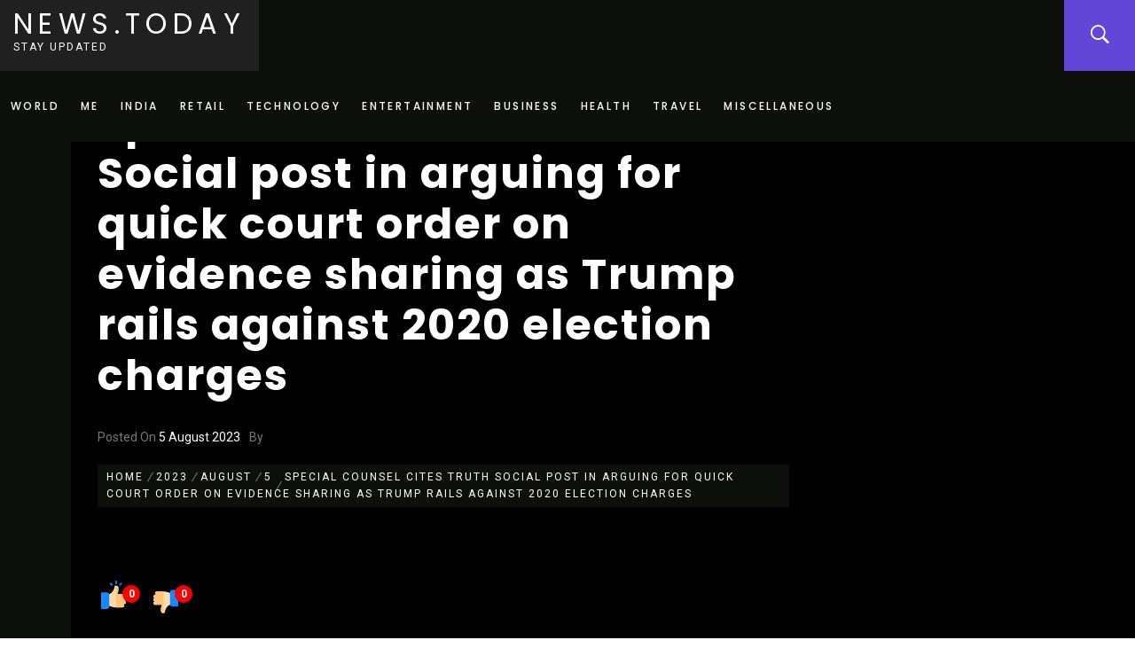

--- FILE ---
content_type: text/html; charset=UTF-8
request_url: https://news.goddyarts.com/2023/08/05/special-counsel-cites-truth-social-post-in-arguing-for-quick-court-order-on-evidence-sharing-as-trump-rails-against-2020-election-charges/
body_size: 18188
content:
<!DOCTYPE html>
<html lang="en-US">
<head>
    <meta charset="UTF-8">
    <meta name="viewport" content="width=device-width, initial-scale=1">
    <link rel="profile" href="http://gmpg.org/xfn/11">
    <link rel="pingback" href="https://news.goddyarts.com/xmlrpc.php">
    <title>Special counsel cites Truth Social post in arguing for quick court order on evidence sharing as Trump rails against 2020 election charges &#8211; News.Today</title>
        <style type="text/css">

                        body .site button,
            body .site input[type="button"],
            body .site input[type="reset"],
            body .site input[type="submit"],
            body .site .btn-primary,
            body .site .wpforms-form button[type=submit].wpforms-submit,
            body .site .wpforms-form button[type=submit].wpforms-submit:hover,
            body .site .wpforms-form button[type=submit].wpforms-submit:focus,
            body .site .alt-bg,
            body .site .owl-dots .owl-dot:after,
            body .site .mc4wp-form-fields input[type="submit"],
            body .site .scroll-up:hover,
            body .site .scroll-up:focus,
            body .site .img-hover:before{
                background-color: #6146d7;
            }

            body .site button,
            body .site input[type="button"],
            body .site input[type="reset"],
            body .site input[type="submit"],
            body .site .btn-primary,
            body .site .wpforms-form button[type=submit].wpforms-submit,
            body .site .wpforms-form button[type=submit].wpforms-submit:hover,
            body .site .wpforms-form button[type=submit].wpforms-submit:focus,
            body .site .site-footer .author-info .profile-image,
            body .site .owl-dots .owl-dot{
                border-color: #6146d7;
            }

            body .sticky header:before,
            body .entry-meta .post-category a {
                color: #6146d7;
            }

            @media only screen and (min-width: 992px) {
                body .main-navigation .menu > ul > li:hover > a,
                body .main-navigation .menu > ul > li:focus > a,
                body .main-navigation .menu > ul > li.current-menu-item > a {
                    background: #6146d7;
                }
            }

            
                        body .primary-bgcolor,
            body button:hover,
            body button:focus,
            body input[type="button"]:hover,
            body input[type="button"]:focus,
            body input[type="reset"]:hover,
            body input[type="reset"]:focus,
            body input[type="submit"]:hover,
            body input[type="submit"]:focus {
                background: #202020;
            }

            body .primary-textcolor {
                color: #202020;
            }

            body button:hover,
            body button:focus,
            body input[type="button"]:hover,
            body input[type="button"]:focus,
            body input[type="reset"]:hover,
            body input[type="reset"]:focus,
            body input[type="submit"]:hover,
            body input[type="submit"]:focus {
                border-color: #202020;
            }

            
            
            .site ::-moz-selection {
                background: #f95723;
            }

            .site ::selection {
                background: #f95723;
            }

            body .site .secondary-bgcolor,
            body .site .main-navigation .menu-description,
            body .site .widget-cta:before,
            body .site .widget .widget-portfolio .portfolio-masonry .filter-group li :before{
                background: #f95723;
            }

            body .loader-text-2:before,
            body .site a:hover,
            body .site a:focus,
            body .site a:active,
            body .site .img-hover .hover-caption .entry-meta,
            body .site .wp-custom-header .wp-custom-header-video-button:hover,
            body .site .wp-custom-header .wp-custom-header-video-button:focus{
                color: #f95723;
            }

            body .site .wp-custom-header .wp-custom-header-video-button:hover,
            body .site .wp-custom-header .wp-custom-header-video-button:focus {
                border-color: #f95723;
            }

            
            
            body .primary-font,
            body .site .marquee,
            h1, h2, h3, h4, h5, h6,
            .main-navigation .menu {
                font-family: Poppins !important;
            }

            
                        body,
            button,
            input,
            select,
            textarea {
                font-family: Roboto !important;
            }

            
                        body .featured-details .entry-title,
            body .site .entry-title-small {
                font-size: 16px !important;
            }

            
                        .site .entry-title-large {
                font-size: 35px;
            }

            
                        body,
            body .site button,
            body .site input,
            body .site select,
            body .site textarea,
            body .site p,
            body .site .main-navigation .toggle-menu {
                font-size: 14px !important;
            }

            
        </style>

    <meta name='robots' content='max-image-preview:large' />
<link rel='dns-prefetch' href='//www.googletagmanager.com' />
<link rel='dns-prefetch' href='//stats.wp.com' />
<link rel='dns-prefetch' href='//fonts.googleapis.com' />
<link rel="alternate" type="application/rss+xml" title="News.Today &raquo; Feed" href="https://news.goddyarts.com/feed/" />
<link rel="alternate" type="application/rss+xml" title="News.Today &raquo; Comments Feed" href="https://news.goddyarts.com/comments/feed/" />
<link rel="alternate" type="application/rss+xml" title="News.Today &raquo; Special counsel cites Truth Social post in arguing for quick court order on evidence sharing as Trump rails against 2020 election charges Comments Feed" href="https://news.goddyarts.com/2023/08/05/special-counsel-cites-truth-social-post-in-arguing-for-quick-court-order-on-evidence-sharing-as-trump-rails-against-2020-election-charges/feed/" />
<script type="text/javascript">
/* <![CDATA[ */
window._wpemojiSettings = {"baseUrl":"https:\/\/s.w.org\/images\/core\/emoji\/14.0.0\/72x72\/","ext":".png","svgUrl":"https:\/\/s.w.org\/images\/core\/emoji\/14.0.0\/svg\/","svgExt":".svg","source":{"concatemoji":"https:\/\/news.goddyarts.com\/wp-includes\/js\/wp-emoji-release.min.js?ver=6.4.7"}};
/*! This file is auto-generated */
!function(i,n){var o,s,e;function c(e){try{var t={supportTests:e,timestamp:(new Date).valueOf()};sessionStorage.setItem(o,JSON.stringify(t))}catch(e){}}function p(e,t,n){e.clearRect(0,0,e.canvas.width,e.canvas.height),e.fillText(t,0,0);var t=new Uint32Array(e.getImageData(0,0,e.canvas.width,e.canvas.height).data),r=(e.clearRect(0,0,e.canvas.width,e.canvas.height),e.fillText(n,0,0),new Uint32Array(e.getImageData(0,0,e.canvas.width,e.canvas.height).data));return t.every(function(e,t){return e===r[t]})}function u(e,t,n){switch(t){case"flag":return n(e,"\ud83c\udff3\ufe0f\u200d\u26a7\ufe0f","\ud83c\udff3\ufe0f\u200b\u26a7\ufe0f")?!1:!n(e,"\ud83c\uddfa\ud83c\uddf3","\ud83c\uddfa\u200b\ud83c\uddf3")&&!n(e,"\ud83c\udff4\udb40\udc67\udb40\udc62\udb40\udc65\udb40\udc6e\udb40\udc67\udb40\udc7f","\ud83c\udff4\u200b\udb40\udc67\u200b\udb40\udc62\u200b\udb40\udc65\u200b\udb40\udc6e\u200b\udb40\udc67\u200b\udb40\udc7f");case"emoji":return!n(e,"\ud83e\udef1\ud83c\udffb\u200d\ud83e\udef2\ud83c\udfff","\ud83e\udef1\ud83c\udffb\u200b\ud83e\udef2\ud83c\udfff")}return!1}function f(e,t,n){var r="undefined"!=typeof WorkerGlobalScope&&self instanceof WorkerGlobalScope?new OffscreenCanvas(300,150):i.createElement("canvas"),a=r.getContext("2d",{willReadFrequently:!0}),o=(a.textBaseline="top",a.font="600 32px Arial",{});return e.forEach(function(e){o[e]=t(a,e,n)}),o}function t(e){var t=i.createElement("script");t.src=e,t.defer=!0,i.head.appendChild(t)}"undefined"!=typeof Promise&&(o="wpEmojiSettingsSupports",s=["flag","emoji"],n.supports={everything:!0,everythingExceptFlag:!0},e=new Promise(function(e){i.addEventListener("DOMContentLoaded",e,{once:!0})}),new Promise(function(t){var n=function(){try{var e=JSON.parse(sessionStorage.getItem(o));if("object"==typeof e&&"number"==typeof e.timestamp&&(new Date).valueOf()<e.timestamp+604800&&"object"==typeof e.supportTests)return e.supportTests}catch(e){}return null}();if(!n){if("undefined"!=typeof Worker&&"undefined"!=typeof OffscreenCanvas&&"undefined"!=typeof URL&&URL.createObjectURL&&"undefined"!=typeof Blob)try{var e="postMessage("+f.toString()+"("+[JSON.stringify(s),u.toString(),p.toString()].join(",")+"));",r=new Blob([e],{type:"text/javascript"}),a=new Worker(URL.createObjectURL(r),{name:"wpTestEmojiSupports"});return void(a.onmessage=function(e){c(n=e.data),a.terminate(),t(n)})}catch(e){}c(n=f(s,u,p))}t(n)}).then(function(e){for(var t in e)n.supports[t]=e[t],n.supports.everything=n.supports.everything&&n.supports[t],"flag"!==t&&(n.supports.everythingExceptFlag=n.supports.everythingExceptFlag&&n.supports[t]);n.supports.everythingExceptFlag=n.supports.everythingExceptFlag&&!n.supports.flag,n.DOMReady=!1,n.readyCallback=function(){n.DOMReady=!0}}).then(function(){return e}).then(function(){var e;n.supports.everything||(n.readyCallback(),(e=n.source||{}).concatemoji?t(e.concatemoji):e.wpemoji&&e.twemoji&&(t(e.twemoji),t(e.wpemoji)))}))}((window,document),window._wpemojiSettings);
/* ]]> */
</script>

<style id='wp-emoji-styles-inline-css' type='text/css'>

	img.wp-smiley, img.emoji {
		display: inline !important;
		border: none !important;
		box-shadow: none !important;
		height: 1em !important;
		width: 1em !important;
		margin: 0 0.07em !important;
		vertical-align: -0.1em !important;
		background: none !important;
		padding: 0 !important;
	}
</style>
<link rel='stylesheet' id='wp-block-library-css' href='https://news.goddyarts.com/wp-includes/css/dist/block-library/style.min.css?ver=6.4.7' type='text/css' media='all' />
<style id='wp-block-library-inline-css' type='text/css'>
.has-text-align-justify{text-align:justify;}
</style>
<style id='wp-block-library-theme-inline-css' type='text/css'>
.wp-block-audio figcaption{color:#555;font-size:13px;text-align:center}.is-dark-theme .wp-block-audio figcaption{color:hsla(0,0%,100%,.65)}.wp-block-audio{margin:0 0 1em}.wp-block-code{border:1px solid #ccc;border-radius:4px;font-family:Menlo,Consolas,monaco,monospace;padding:.8em 1em}.wp-block-embed figcaption{color:#555;font-size:13px;text-align:center}.is-dark-theme .wp-block-embed figcaption{color:hsla(0,0%,100%,.65)}.wp-block-embed{margin:0 0 1em}.blocks-gallery-caption{color:#555;font-size:13px;text-align:center}.is-dark-theme .blocks-gallery-caption{color:hsla(0,0%,100%,.65)}.wp-block-image figcaption{color:#555;font-size:13px;text-align:center}.is-dark-theme .wp-block-image figcaption{color:hsla(0,0%,100%,.65)}.wp-block-image{margin:0 0 1em}.wp-block-pullquote{border-bottom:4px solid;border-top:4px solid;color:currentColor;margin-bottom:1.75em}.wp-block-pullquote cite,.wp-block-pullquote footer,.wp-block-pullquote__citation{color:currentColor;font-size:.8125em;font-style:normal;text-transform:uppercase}.wp-block-quote{border-left:.25em solid;margin:0 0 1.75em;padding-left:1em}.wp-block-quote cite,.wp-block-quote footer{color:currentColor;font-size:.8125em;font-style:normal;position:relative}.wp-block-quote.has-text-align-right{border-left:none;border-right:.25em solid;padding-left:0;padding-right:1em}.wp-block-quote.has-text-align-center{border:none;padding-left:0}.wp-block-quote.is-large,.wp-block-quote.is-style-large,.wp-block-quote.is-style-plain{border:none}.wp-block-search .wp-block-search__label{font-weight:700}.wp-block-search__button{border:1px solid #ccc;padding:.375em .625em}:where(.wp-block-group.has-background){padding:1.25em 2.375em}.wp-block-separator.has-css-opacity{opacity:.4}.wp-block-separator{border:none;border-bottom:2px solid;margin-left:auto;margin-right:auto}.wp-block-separator.has-alpha-channel-opacity{opacity:1}.wp-block-separator:not(.is-style-wide):not(.is-style-dots){width:100px}.wp-block-separator.has-background:not(.is-style-dots){border-bottom:none;height:1px}.wp-block-separator.has-background:not(.is-style-wide):not(.is-style-dots){height:2px}.wp-block-table{margin:0 0 1em}.wp-block-table td,.wp-block-table th{word-break:normal}.wp-block-table figcaption{color:#555;font-size:13px;text-align:center}.is-dark-theme .wp-block-table figcaption{color:hsla(0,0%,100%,.65)}.wp-block-video figcaption{color:#555;font-size:13px;text-align:center}.is-dark-theme .wp-block-video figcaption{color:hsla(0,0%,100%,.65)}.wp-block-video{margin:0 0 1em}.wp-block-template-part.has-background{margin-bottom:0;margin-top:0;padding:1.25em 2.375em}
</style>
<link rel='stylesheet' id='mediaelement-css' href='https://news.goddyarts.com/wp-includes/js/mediaelement/mediaelementplayer-legacy.min.css?ver=4.2.17' type='text/css' media='all' />
<link rel='stylesheet' id='wp-mediaelement-css' href='https://news.goddyarts.com/wp-includes/js/mediaelement/wp-mediaelement.min.css?ver=6.4.7' type='text/css' media='all' />
<style id='classic-theme-styles-inline-css' type='text/css'>
/*! This file is auto-generated */
.wp-block-button__link{color:#fff;background-color:#32373c;border-radius:9999px;box-shadow:none;text-decoration:none;padding:calc(.667em + 2px) calc(1.333em + 2px);font-size:1.125em}.wp-block-file__button{background:#32373c;color:#fff;text-decoration:none}
</style>
<style id='global-styles-inline-css' type='text/css'>
body{--wp--preset--color--black: #000000;--wp--preset--color--cyan-bluish-gray: #abb8c3;--wp--preset--color--white: #ffffff;--wp--preset--color--pale-pink: #f78da7;--wp--preset--color--vivid-red: #cf2e2e;--wp--preset--color--luminous-vivid-orange: #ff6900;--wp--preset--color--luminous-vivid-amber: #fcb900;--wp--preset--color--light-green-cyan: #7bdcb5;--wp--preset--color--vivid-green-cyan: #00d084;--wp--preset--color--pale-cyan-blue: #8ed1fc;--wp--preset--color--vivid-cyan-blue: #0693e3;--wp--preset--color--vivid-purple: #9b51e0;--wp--preset--gradient--vivid-cyan-blue-to-vivid-purple: linear-gradient(135deg,rgba(6,147,227,1) 0%,rgb(155,81,224) 100%);--wp--preset--gradient--light-green-cyan-to-vivid-green-cyan: linear-gradient(135deg,rgb(122,220,180) 0%,rgb(0,208,130) 100%);--wp--preset--gradient--luminous-vivid-amber-to-luminous-vivid-orange: linear-gradient(135deg,rgba(252,185,0,1) 0%,rgba(255,105,0,1) 100%);--wp--preset--gradient--luminous-vivid-orange-to-vivid-red: linear-gradient(135deg,rgba(255,105,0,1) 0%,rgb(207,46,46) 100%);--wp--preset--gradient--very-light-gray-to-cyan-bluish-gray: linear-gradient(135deg,rgb(238,238,238) 0%,rgb(169,184,195) 100%);--wp--preset--gradient--cool-to-warm-spectrum: linear-gradient(135deg,rgb(74,234,220) 0%,rgb(151,120,209) 20%,rgb(207,42,186) 40%,rgb(238,44,130) 60%,rgb(251,105,98) 80%,rgb(254,248,76) 100%);--wp--preset--gradient--blush-light-purple: linear-gradient(135deg,rgb(255,206,236) 0%,rgb(152,150,240) 100%);--wp--preset--gradient--blush-bordeaux: linear-gradient(135deg,rgb(254,205,165) 0%,rgb(254,45,45) 50%,rgb(107,0,62) 100%);--wp--preset--gradient--luminous-dusk: linear-gradient(135deg,rgb(255,203,112) 0%,rgb(199,81,192) 50%,rgb(65,88,208) 100%);--wp--preset--gradient--pale-ocean: linear-gradient(135deg,rgb(255,245,203) 0%,rgb(182,227,212) 50%,rgb(51,167,181) 100%);--wp--preset--gradient--electric-grass: linear-gradient(135deg,rgb(202,248,128) 0%,rgb(113,206,126) 100%);--wp--preset--gradient--midnight: linear-gradient(135deg,rgb(2,3,129) 0%,rgb(40,116,252) 100%);--wp--preset--font-size--small: 13px;--wp--preset--font-size--medium: 20px;--wp--preset--font-size--large: 36px;--wp--preset--font-size--x-large: 42px;--wp--preset--spacing--20: 0.44rem;--wp--preset--spacing--30: 0.67rem;--wp--preset--spacing--40: 1rem;--wp--preset--spacing--50: 1.5rem;--wp--preset--spacing--60: 2.25rem;--wp--preset--spacing--70: 3.38rem;--wp--preset--spacing--80: 5.06rem;--wp--preset--shadow--natural: 6px 6px 9px rgba(0, 0, 0, 0.2);--wp--preset--shadow--deep: 12px 12px 50px rgba(0, 0, 0, 0.4);--wp--preset--shadow--sharp: 6px 6px 0px rgba(0, 0, 0, 0.2);--wp--preset--shadow--outlined: 6px 6px 0px -3px rgba(255, 255, 255, 1), 6px 6px rgba(0, 0, 0, 1);--wp--preset--shadow--crisp: 6px 6px 0px rgba(0, 0, 0, 1);}:where(.is-layout-flex){gap: 0.5em;}:where(.is-layout-grid){gap: 0.5em;}body .is-layout-flow > .alignleft{float: left;margin-inline-start: 0;margin-inline-end: 2em;}body .is-layout-flow > .alignright{float: right;margin-inline-start: 2em;margin-inline-end: 0;}body .is-layout-flow > .aligncenter{margin-left: auto !important;margin-right: auto !important;}body .is-layout-constrained > .alignleft{float: left;margin-inline-start: 0;margin-inline-end: 2em;}body .is-layout-constrained > .alignright{float: right;margin-inline-start: 2em;margin-inline-end: 0;}body .is-layout-constrained > .aligncenter{margin-left: auto !important;margin-right: auto !important;}body .is-layout-constrained > :where(:not(.alignleft):not(.alignright):not(.alignfull)){max-width: var(--wp--style--global--content-size);margin-left: auto !important;margin-right: auto !important;}body .is-layout-constrained > .alignwide{max-width: var(--wp--style--global--wide-size);}body .is-layout-flex{display: flex;}body .is-layout-flex{flex-wrap: wrap;align-items: center;}body .is-layout-flex > *{margin: 0;}body .is-layout-grid{display: grid;}body .is-layout-grid > *{margin: 0;}:where(.wp-block-columns.is-layout-flex){gap: 2em;}:where(.wp-block-columns.is-layout-grid){gap: 2em;}:where(.wp-block-post-template.is-layout-flex){gap: 1.25em;}:where(.wp-block-post-template.is-layout-grid){gap: 1.25em;}.has-black-color{color: var(--wp--preset--color--black) !important;}.has-cyan-bluish-gray-color{color: var(--wp--preset--color--cyan-bluish-gray) !important;}.has-white-color{color: var(--wp--preset--color--white) !important;}.has-pale-pink-color{color: var(--wp--preset--color--pale-pink) !important;}.has-vivid-red-color{color: var(--wp--preset--color--vivid-red) !important;}.has-luminous-vivid-orange-color{color: var(--wp--preset--color--luminous-vivid-orange) !important;}.has-luminous-vivid-amber-color{color: var(--wp--preset--color--luminous-vivid-amber) !important;}.has-light-green-cyan-color{color: var(--wp--preset--color--light-green-cyan) !important;}.has-vivid-green-cyan-color{color: var(--wp--preset--color--vivid-green-cyan) !important;}.has-pale-cyan-blue-color{color: var(--wp--preset--color--pale-cyan-blue) !important;}.has-vivid-cyan-blue-color{color: var(--wp--preset--color--vivid-cyan-blue) !important;}.has-vivid-purple-color{color: var(--wp--preset--color--vivid-purple) !important;}.has-black-background-color{background-color: var(--wp--preset--color--black) !important;}.has-cyan-bluish-gray-background-color{background-color: var(--wp--preset--color--cyan-bluish-gray) !important;}.has-white-background-color{background-color: var(--wp--preset--color--white) !important;}.has-pale-pink-background-color{background-color: var(--wp--preset--color--pale-pink) !important;}.has-vivid-red-background-color{background-color: var(--wp--preset--color--vivid-red) !important;}.has-luminous-vivid-orange-background-color{background-color: var(--wp--preset--color--luminous-vivid-orange) !important;}.has-luminous-vivid-amber-background-color{background-color: var(--wp--preset--color--luminous-vivid-amber) !important;}.has-light-green-cyan-background-color{background-color: var(--wp--preset--color--light-green-cyan) !important;}.has-vivid-green-cyan-background-color{background-color: var(--wp--preset--color--vivid-green-cyan) !important;}.has-pale-cyan-blue-background-color{background-color: var(--wp--preset--color--pale-cyan-blue) !important;}.has-vivid-cyan-blue-background-color{background-color: var(--wp--preset--color--vivid-cyan-blue) !important;}.has-vivid-purple-background-color{background-color: var(--wp--preset--color--vivid-purple) !important;}.has-black-border-color{border-color: var(--wp--preset--color--black) !important;}.has-cyan-bluish-gray-border-color{border-color: var(--wp--preset--color--cyan-bluish-gray) !important;}.has-white-border-color{border-color: var(--wp--preset--color--white) !important;}.has-pale-pink-border-color{border-color: var(--wp--preset--color--pale-pink) !important;}.has-vivid-red-border-color{border-color: var(--wp--preset--color--vivid-red) !important;}.has-luminous-vivid-orange-border-color{border-color: var(--wp--preset--color--luminous-vivid-orange) !important;}.has-luminous-vivid-amber-border-color{border-color: var(--wp--preset--color--luminous-vivid-amber) !important;}.has-light-green-cyan-border-color{border-color: var(--wp--preset--color--light-green-cyan) !important;}.has-vivid-green-cyan-border-color{border-color: var(--wp--preset--color--vivid-green-cyan) !important;}.has-pale-cyan-blue-border-color{border-color: var(--wp--preset--color--pale-cyan-blue) !important;}.has-vivid-cyan-blue-border-color{border-color: var(--wp--preset--color--vivid-cyan-blue) !important;}.has-vivid-purple-border-color{border-color: var(--wp--preset--color--vivid-purple) !important;}.has-vivid-cyan-blue-to-vivid-purple-gradient-background{background: var(--wp--preset--gradient--vivid-cyan-blue-to-vivid-purple) !important;}.has-light-green-cyan-to-vivid-green-cyan-gradient-background{background: var(--wp--preset--gradient--light-green-cyan-to-vivid-green-cyan) !important;}.has-luminous-vivid-amber-to-luminous-vivid-orange-gradient-background{background: var(--wp--preset--gradient--luminous-vivid-amber-to-luminous-vivid-orange) !important;}.has-luminous-vivid-orange-to-vivid-red-gradient-background{background: var(--wp--preset--gradient--luminous-vivid-orange-to-vivid-red) !important;}.has-very-light-gray-to-cyan-bluish-gray-gradient-background{background: var(--wp--preset--gradient--very-light-gray-to-cyan-bluish-gray) !important;}.has-cool-to-warm-spectrum-gradient-background{background: var(--wp--preset--gradient--cool-to-warm-spectrum) !important;}.has-blush-light-purple-gradient-background{background: var(--wp--preset--gradient--blush-light-purple) !important;}.has-blush-bordeaux-gradient-background{background: var(--wp--preset--gradient--blush-bordeaux) !important;}.has-luminous-dusk-gradient-background{background: var(--wp--preset--gradient--luminous-dusk) !important;}.has-pale-ocean-gradient-background{background: var(--wp--preset--gradient--pale-ocean) !important;}.has-electric-grass-gradient-background{background: var(--wp--preset--gradient--electric-grass) !important;}.has-midnight-gradient-background{background: var(--wp--preset--gradient--midnight) !important;}.has-small-font-size{font-size: var(--wp--preset--font-size--small) !important;}.has-medium-font-size{font-size: var(--wp--preset--font-size--medium) !important;}.has-large-font-size{font-size: var(--wp--preset--font-size--large) !important;}.has-x-large-font-size{font-size: var(--wp--preset--font-size--x-large) !important;}
.wp-block-navigation a:where(:not(.wp-element-button)){color: inherit;}
:where(.wp-block-post-template.is-layout-flex){gap: 1.25em;}:where(.wp-block-post-template.is-layout-grid){gap: 1.25em;}
:where(.wp-block-columns.is-layout-flex){gap: 2em;}:where(.wp-block-columns.is-layout-grid){gap: 2em;}
.wp-block-pullquote{font-size: 1.5em;line-height: 1.6;}
</style>
<link rel='stylesheet' id='owlcarousel-css' href='https://news.goddyarts.com/wp-content/themes/business-startup/assets/libraries/owlcarousel/css/owl.carousel.css?ver=6.4.7' type='text/css' media='all' />
<link rel='stylesheet' id='ionicons-css' href='https://news.goddyarts.com/wp-content/themes/business-startup/assets/libraries/ionicons/css/ionicons.min.css?ver=6.4.7' type='text/css' media='all' />
<link rel='stylesheet' id='magnific-popup-css' href='https://news.goddyarts.com/wp-content/themes/business-startup/assets/libraries/magnific-popup/magnific-popup.css?ver=6.4.7' type='text/css' media='all' />
<link rel='stylesheet' id='business-startup-style-css' href='https://news.goddyarts.com/wp-content/themes/business-startup/style.css?ver=6.4.7' type='text/css' media='all' />
<link rel='stylesheet' id='business-startup-google-fonts-css' href='https://fonts.googleapis.com/css?family=Poppins:100,300,400,400i,500,500i,700,700i|Roboto:300,400,500,700&#038;display=swap' type='text/css' media='all' />
<link rel='stylesheet' id='booster-extension-social-icons-css' href='https://news.goddyarts.com/wp-content/plugins/booster-extension/assets/css/social-icons.min.css?ver=6.4.7' type='text/css' media='all' />
<link rel='stylesheet' id='booster-extension-style-css' href='https://news.goddyarts.com/wp-content/plugins/booster-extension/assets/css/style.css?ver=6.4.7' type='text/css' media='all' />
<link rel='stylesheet' id='jetpack_css-css' href='https://news.goddyarts.com/wp-content/plugins/jetpack/css/jetpack.css?ver=12.9.4' type='text/css' media='all' />
<script type="text/javascript" id="jetpack_related-posts-js-extra">
/* <![CDATA[ */
var related_posts_js_options = {"post_heading":"h4"};
/* ]]> */
</script>
<script type="text/javascript" src="https://news.goddyarts.com/wp-content/plugins/jetpack/_inc/build/related-posts/related-posts.min.js?ver=20211209" id="jetpack_related-posts-js"></script>
<script type="text/javascript" src="https://news.goddyarts.com/wp-includes/js/jquery/jquery.min.js?ver=3.7.1" id="jquery-core-js"></script>
<script type="text/javascript" src="https://news.goddyarts.com/wp-includes/js/jquery/jquery-migrate.min.js?ver=3.4.1" id="jquery-migrate-js"></script>

<!-- Google tag (gtag.js) snippet added by Site Kit -->
<!-- Google Analytics snippet added by Site Kit -->
<script type="text/javascript" src="https://www.googletagmanager.com/gtag/js?id=GT-WPQD4XV" id="google_gtagjs-js" async></script>
<script type="text/javascript" id="google_gtagjs-js-after">
/* <![CDATA[ */
window.dataLayer = window.dataLayer || [];function gtag(){dataLayer.push(arguments);}
gtag("set","linker",{"domains":["news.goddyarts.com"]});
gtag("js", new Date());
gtag("set", "developer_id.dZTNiMT", true);
gtag("config", "GT-WPQD4XV");
/* ]]> */
</script>
<link rel="https://api.w.org/" href="https://news.goddyarts.com/wp-json/" /><link rel="alternate" type="application/json" href="https://news.goddyarts.com/wp-json/wp/v2/posts/734" /><link rel="EditURI" type="application/rsd+xml" title="RSD" href="https://news.goddyarts.com/xmlrpc.php?rsd" />
<meta name="generator" content="WordPress 6.4.7" />
<link rel="canonical" href="https://news.goddyarts.com/2023/08/05/special-counsel-cites-truth-social-post-in-arguing-for-quick-court-order-on-evidence-sharing-as-trump-rails-against-2020-election-charges/" />
<link rel='shortlink' href='https://news.goddyarts.com/?p=734' />
<link rel="alternate" type="application/json+oembed" href="https://news.goddyarts.com/wp-json/oembed/1.0/embed?url=https%3A%2F%2Fnews.goddyarts.com%2F2023%2F08%2F05%2Fspecial-counsel-cites-truth-social-post-in-arguing-for-quick-court-order-on-evidence-sharing-as-trump-rails-against-2020-election-charges%2F" />
<link rel="alternate" type="text/xml+oembed" href="https://news.goddyarts.com/wp-json/oembed/1.0/embed?url=https%3A%2F%2Fnews.goddyarts.com%2F2023%2F08%2F05%2Fspecial-counsel-cites-truth-social-post-in-arguing-for-quick-court-order-on-evidence-sharing-as-trump-rails-against-2020-election-charges%2F&#038;format=xml" />
<style type="text/css">
.feedzy-rss-link-icon:after {
	content: url("https://news.goddyarts.com/wp-content/plugins/feedzy-rss-feeds/img/external-link.png");
	margin-left: 3px;
}
</style>
		<meta name="generator" content="Site Kit by Google 1.171.0" />	<style>img#wpstats{display:none}</style>
		</head>

<body class="post-template-default single single-post postid-734 single-format-standard booster-extension group-blog right-sidebar home-content-not-enabled has-header-image">


<div id="page" class="site site-bg dark-scheme side-panel-enable">

            <div class="preloader">
            <div class="loader">
                                    <span class="loader-text loader-text-2"
                          data-text="Goddyarts.com">Goddyarts.com</span>
                            </div>
        </div>
    

    <a class="skip-link screen-reader-text" href="#main">Skip to content</a>

    <header id="masthead" class="site-header" role="banner">
        <div id="nav-affix" class="top-header header--fixed">
            <div class="wrapper-fluid">
                <div class="site-branding primary-bgcolor">
                                                            <div class="brand-details">
                                                    <span class="site-title primary-font">
                                <a href="https://news.goddyarts.com/" rel="home">
                                    News.Today                                </a>
                            </span>
                                                    <span class="site-description">
                                Stay Updated                            </span>
                                            </div>
                </div>

                <a href="javascript:void(0)" class="icon-search alt-bg">
                    <i class="ion-ios-search-strong"></i>
                </a>

                <nav class="main-navigation" role="navigation">
                    <a href="javascript:void(0)" class="skip-link-menu-start"></a>
                    <a href="javascript:void(0)" class="toggle-menu" aria-controls="primary-menu" aria-expanded="false">
                         <span class="screen-reader-text">
                            Primary Menu                        </span>
                        <i class="ham"></i>
                    </a>

                    <div class="menu"><ul id="primary-menu" class="menu"><li id="menu-item-22" class="menu-item menu-item-type-taxonomy menu-item-object-category menu-item-22"><a href="https://news.goddyarts.com/category/world/">World</a></li>
<li id="menu-item-23" class="menu-item menu-item-type-taxonomy menu-item-object-category menu-item-23"><a href="https://news.goddyarts.com/category/qatar/">ME</a></li>
<li id="menu-item-24" class="menu-item menu-item-type-taxonomy menu-item-object-category menu-item-24"><a href="https://news.goddyarts.com/category/india/">India</a></li>
<li id="menu-item-25" class="menu-item menu-item-type-taxonomy menu-item-object-category menu-item-25"><a href="https://news.goddyarts.com/category/retail/">Retail</a></li>
<li id="menu-item-26" class="menu-item menu-item-type-taxonomy menu-item-object-category menu-item-26"><a href="https://news.goddyarts.com/category/technology/">Technology</a></li>
<li id="menu-item-27" class="menu-item menu-item-type-taxonomy menu-item-object-category menu-item-27"><a href="https://news.goddyarts.com/category/entertainment/">Entertainment</a></li>
<li id="menu-item-28" class="menu-item menu-item-type-taxonomy menu-item-object-category menu-item-28"><a href="https://news.goddyarts.com/category/business/">Business</a></li>
<li id="menu-item-29" class="menu-item menu-item-type-taxonomy menu-item-object-category menu-item-29"><a href="https://news.goddyarts.com/category/health/">Health</a></li>
<li id="menu-item-30" class="menu-item menu-item-type-taxonomy menu-item-object-category menu-item-30"><a href="https://news.goddyarts.com/category/travel/">Travel</a></li>
<li id="menu-item-31" class="menu-item menu-item-type-taxonomy menu-item-object-category menu-item-31"><a href="https://news.goddyarts.com/category/misc/">Miscellaneous</a></li>
</ul></div>                    <a href="javascript:void(0)" class="skip-link-menu-end"></a>
                </nav>
            </div>
        </div>
            </header>

            <div class="side-panel">
                    <div class="panel-object social-icons">
                            </div>
                        </div>
    
    <div class="popup-search">
        <div class="table-align">
            <a href="javascript:void(0)" class="skip-link-search-start"></a>
            <div class="table-align-cell v-align-middle">
                <form role="search" method="get" class="search-form" action="https://news.goddyarts.com/">
				<label>
					<span class="screen-reader-text">Search for:</span>
					<input type="search" class="search-field" placeholder="Search &hellip;" value="" name="s" />
				</label>
				<input type="submit" class="search-submit" value="Search" />
			</form>            </div>
        </div>
        <a href="javascript:void(0)" class="close-popup-1"></a>
        <a href="javascript:void(0)" class="skip-link-search-end"></a>
    </div>

    <div class="popup-contact">
        <div class="table-align">
            <div class="table-align-cell v-align-middle">
                <div class="wrapper">
                    <div class="col-row">
                        <div class="col col-half hidden-mobile">
                            <div class="popup-contact-details">
                                                            </div>
                        </div>
                        <div class="col col-half">
                            <div id="contact-form">
                                                            </div>
                        </div>
                    </div>
                </div>
            </div>
        </div>
        <div class="close-popup-2"></div>
    </div>


    <!--    Searchbar Ends-->
    <div class="site-content-bg">
        <div id="content" class="site-content">
    <div id="primary" class="content-area">
        <main id="main" class="site-main" role="main">

            
                <header class="entry-header">
    <div class="wrapper">
        <div class="col-row">
            <div class="col col-full">
                    <h1 class="entry-title entry-title-big">
                        Special counsel cites Truth Social post in arguing for quick court order on evidence sharing as Trump rails against 2020 election charges                    </h1>
                    <div class="inner-meta-info">
                        <span class="posted-on">Posted On <a href="https://news.goddyarts.com/2023/08/05/" rel="bookmark"><time class="entry-date published updated" datetime="2023-08-05T11:54:20+01:00">5 August 2023</time></a></span><span class="author"> By <a class="url" href="https://news.goddyarts.com/author/"></a></span>                    </div>
                <div class='breadcrumb-bgcolor'><div role="navigation" aria-label="Breadcrumbs" class="breadcrumb-trail breadcrumbs" itemprop="breadcrumb"><ul class="trail-items" itemscope itemtype="http://schema.org/BreadcrumbList"><meta name="numberOfItems" content="5" /><meta name="itemListOrder" content="Ascending" /><li itemprop="itemListElement" itemscope itemtype="http://schema.org/ListItem" class="trail-item trail-begin"><a href="https://news.goddyarts.com/" rel="home" itemprop="item"><span itemprop="name">Home</span></a><meta itemprop="position" content="1" /></li><li itemprop="itemListElement" itemscope itemtype="http://schema.org/ListItem" class="trail-item"><a href="https://news.goddyarts.com/2023/" itemprop="item"><span itemprop="name">2023</span></a><meta itemprop="position" content="2" /></li><li itemprop="itemListElement" itemscope itemtype="http://schema.org/ListItem" class="trail-item"><a href="https://news.goddyarts.com/2023/08/" itemprop="item"><span itemprop="name">August</span></a><meta itemprop="position" content="3" /></li><li itemprop="itemListElement" itemscope itemtype="http://schema.org/ListItem" class="trail-item"><a href="https://news.goddyarts.com/2023/08/05/" itemprop="item"><span itemprop="name">5</span></a><meta itemprop="position" content="4" /></li><li itemprop="itemListElement" itemscope itemtype="http://schema.org/ListItem" class="trail-item trail-end"><a href="https://news.goddyarts.com/2023/08/05/special-counsel-cites-truth-social-post-in-arguing-for-quick-court-order-on-evidence-sharing-as-trump-rails-against-2020-election-charges/" itemprop="item"><span itemprop="name">Special counsel cites Truth Social post in arguing for quick court order on evidence sharing as Trump rails against 2020 election charges</span></a><meta itemprop="position" content="5" /></li></ul></div></div>            </div>
        </div>
    </div>
</header><!-- .entry-header -->
<div class="entry-content">
    <div class="twp-article-wrapper clearfix">
                <div class='image-full'></div>
			<div class="twp-like-dislike-button twp-like-dislike-thumb">

				
				<span data-id="734" id="twp-post-like" class="twp-post-like-dislike can-like">
		            <img src="https://news.goddyarts.com/wp-content/plugins/booster-extension//assets/icon/thumbs-up.svg" />		        </span>

				<span class="twp-like-count">
		            0		        </span>

				
				<span data-id="734" id="twp-post-dislike" class="twp-post-like-dislike can-dislike ">
		            <img src="https://news.goddyarts.com/wp-content/plugins/booster-extension//assets/icon/thumbs-down.svg" />		        </span>

				<span class="twp-dislike-count">
		            0		        </span>

			</div>

		<div class='booster-block booster-read-block'>
                <div class="twp-read-time">
                	<i class="booster-icon twp-clock"></i> <span>Read Time:</span>11 Second                </div>

            </div><p>Special counsel Jack Smith asked a judge to quickly set limits on what Donald Trump&#8217;s team can do with the evidence that will be shared with them in the election subversion case against the former president.</p>

		<div class=" twp-social-share  booster-clear">

						    <header class="twp-plugin-title twp-share-title">
			        <h2>Share</h2>
			    </header>
			
		    <div class="twp-share-container">
				<div class="twp-social-icons twp-social-facebook">										<a class="twp-icon-holder" rel="nofollow"  onclick="twp_be_popup_new_window( event,'https://www.facebook.com/sharer/sharer.php?u=http://news.goddyarts.com/2023/08/05/special-counsel-cites-truth-social-post-in-arguing-for-quick-court-order-on-evidence-sharing-as-trump-rails-against-2020-election-charges/'); "  href="https://www.facebook.com/sharer/sharer.php?u=http://news.goddyarts.com/2023/08/05/special-counsel-cites-truth-social-post-in-arguing-for-quick-court-order-on-evidence-sharing-as-trump-rails-against-2020-election-charges/" >
			                                <span class="twp-social-count"><span class="booster-svg-icon"><svg class="booster-svg" aria-hidden="true" role="img" focusable="false" viewBox="0 0 24 24" xmlns="http://www.w3.org/2000/svg" width="24" height="24"><path fill="currentColor" d="M 23.25 9 L 15 9 L 15 0.75 C 15 0.335938 14.664062 0 14.25 0 L 9.75 0 C 9.335938 0 9 0.335938 9 0.75 L 9 9 L 0.75 9 C 0.335938 9 0 9.335938 0 9.75 L 0 14.25 C 0 14.664062 0.335938 15 0.75 15 L 9 15 L 9 23.25 C 9 23.664062 9.335938 24 9.75 24 L 14.25 24 C 14.664062 24 15 23.664062 15 23.25 L 15 15 L 23.25 15 C 23.664062 15 24 14.664062 24 14.25 L 24 9.75 C 24 9.335938 23.664062 9 23.25 9 Z M 23.25 9" /></svg></span></span>												<span class="twp-share-media">

													<span class="twp-share-label">
                                                        <span class="booster-svg-icon"><svg class="booster-svg" aria-hidden="true" role="img" focusable="false" viewBox="0 0 24 24" xmlns="http://www.w3.org/2000/svg" width="24" height="24"><path fill="currentColor" d="M22.675 0h-21.35c-.732 0-1.325.593-1.325 1.325v21.351c0 .731.593 1.324 1.325 1.324h11.495v-9.294h-3.128v-3.622h3.128v-2.671c0-3.1 1.893-4.788 4.659-4.788 1.325 0 2.463.099 2.795.143v3.24l-1.918.001c-1.504 0-1.795.715-1.795 1.763v2.313h3.587l-.467 3.622h-3.12v9.293h6.116c.73 0 1.323-.593 1.323-1.325v-21.35c0-.732-.593-1.325-1.325-1.325z" /></svg></span>
				                                        <span class="twp-label-title">
				                                            Facebook				                                        </span>
				                                    </span>
												</span>
																					</a>
									</div><div class="twp-social-icons twp-social-twitter">										<a class="twp-icon-holder" rel="nofollow"  onclick="twp_be_popup_new_window( event,'https://twitter.com/intent/tweet?text=Special%20counsel%20cites%20Truth%20Social%20post%20in%20arguing%20for%20quick%20court%20order%20on%20evidence%20sharing%20as%20Trump%20rails%20against%202020%20election%20charges&#038;url=http://news.goddyarts.com/2023/08/05/special-counsel-cites-truth-social-post-in-arguing-for-quick-court-order-on-evidence-sharing-as-trump-rails-against-2020-election-charges/'); "  href="https://twitter.com/intent/tweet?text=Special%20counsel%20cites%20Truth%20Social%20post%20in%20arguing%20for%20quick%20court%20order%20on%20evidence%20sharing%20as%20Trump%20rails%20against%202020%20election%20charges&#038;url=http://news.goddyarts.com/2023/08/05/special-counsel-cites-truth-social-post-in-arguing-for-quick-court-order-on-evidence-sharing-as-trump-rails-against-2020-election-charges/" >
			                                <span class="twp-social-count"><span class="booster-svg-icon"><svg class="booster-svg" aria-hidden="true" role="img" focusable="false" viewBox="0 0 24 24" xmlns="http://www.w3.org/2000/svg" width="24" height="24"><path fill="currentColor" d="M 23.25 9 L 15 9 L 15 0.75 C 15 0.335938 14.664062 0 14.25 0 L 9.75 0 C 9.335938 0 9 0.335938 9 0.75 L 9 9 L 0.75 9 C 0.335938 9 0 9.335938 0 9.75 L 0 14.25 C 0 14.664062 0.335938 15 0.75 15 L 9 15 L 9 23.25 C 9 23.664062 9.335938 24 9.75 24 L 14.25 24 C 14.664062 24 15 23.664062 15 23.25 L 15 15 L 23.25 15 C 23.664062 15 24 14.664062 24 14.25 L 24 9.75 C 24 9.335938 23.664062 9 23.25 9 Z M 23.25 9" /></svg></span></span>												<span class="twp-share-media">
													<span class="twp-share-label">
                                                        <span class="booster-svg-icon"><svg class="booster-svg" aria-hidden="true" role="img" focusable="false" viewBox="0 0 24 24" xmlns="http://www.w3.org/2000/svg" width="24" height="24"><path fill="currentColor" d="M22.23,5.924c-0.736,0.326-1.527,0.547-2.357,0.646c0.847-0.508,1.498-1.312,1.804-2.27 c-0.793,0.47-1.671,0.812-2.606,0.996C18.324,4.498,17.257,4,16.077,4c-2.266,0-4.103,1.837-4.103,4.103 c0,0.322,0.036,0.635,0.106,0.935C8.67,8.867,5.647,7.234,3.623,4.751C3.27,5.357,3.067,6.062,3.067,6.814 c0,1.424,0.724,2.679,1.825,3.415c-0.673-0.021-1.305-0.206-1.859-0.513c0,0.017,0,0.034,0,0.052c0,1.988,1.414,3.647,3.292,4.023 c-0.344,0.094-0.707,0.144-1.081,0.144c-0.264,0-0.521-0.026-0.772-0.074c0.522,1.63,2.038,2.816,3.833,2.85 c-1.404,1.1-3.174,1.756-5.096,1.756c-0.331,0-0.658-0.019-0.979-0.057c1.816,1.164,3.973,1.843,6.29,1.843 c7.547,0,11.675-6.252,11.675-11.675c0-0.178-0.004-0.355-0.012-0.531C20.985,7.47,21.68,6.747,22.23,5.924z"></path></svg></span>
				                                        <span class="twp-label-title">
				                                            Twitter				                                        </span>
												    </span>
												</span>
																					</a>
									</div><div class="twp-social-icons twp-social-pinterest">										<a class="twp-icon-holder" rel="nofollow" href="javascript:twp_be_pinterest()">
											<span class="twp-social-count"><span class="booster-svg-icon"><svg class="booster-svg" aria-hidden="true" role="img" focusable="false" viewBox="0 0 24 24" xmlns="http://www.w3.org/2000/svg" width="24" height="24"><path fill="currentColor" d="M 23.25 9 L 15 9 L 15 0.75 C 15 0.335938 14.664062 0 14.25 0 L 9.75 0 C 9.335938 0 9 0.335938 9 0.75 L 9 9 L 0.75 9 C 0.335938 9 0 9.335938 0 9.75 L 0 14.25 C 0 14.664062 0.335938 15 0.75 15 L 9 15 L 9 23.25 C 9 23.664062 9.335938 24 9.75 24 L 14.25 24 C 14.664062 24 15 23.664062 15 23.25 L 15 15 L 23.25 15 C 23.664062 15 24 14.664062 24 14.25 L 24 9.75 C 24 9.335938 23.664062 9 23.25 9 Z M 23.25 9" /></svg></span></span>				                                <span class="twp-share-media">
													<span class="twp-share-label">
                                                        <span class="booster-svg-icon"><svg class="booster-svg" aria-hidden="true" role="img" focusable="false" viewBox="0 0 24 24" xmlns="http://www.w3.org/2000/svg" width="24" height="24"><path fill="currentColor" d="M12.289,2C6.617,2,3.606,5.648,3.606,9.622c0,1.846,1.025,4.146,2.666,4.878c0.25,0.111,0.381,0.063,0.439-0.169 c0.044-0.175,0.267-1.029,0.365-1.428c0.032-0.128,0.017-0.237-0.091-0.362C6.445,11.911,6.01,10.75,6.01,9.668 c0-2.777,2.194-5.464,5.933-5.464c3.23,0,5.49,2.108,5.49,5.122c0,3.407-1.794,5.768-4.13,5.768c-1.291,0-2.257-1.021-1.948-2.277 c0.372-1.495,1.089-3.112,1.089-4.191c0-0.967-0.542-1.775-1.663-1.775c-1.319,0-2.379,1.309-2.379,3.059 c0,1.115,0.394,1.869,0.394,1.869s-1.302,5.279-1.54,6.261c-0.405,1.666,0.053,4.368,0.094,4.604 c0.021,0.126,0.167,0.169,0.25,0.063c0.129-0.165,1.699-2.419,2.142-4.051c0.158-0.59,0.817-2.995,0.817-2.995 c0.43,0.784,1.681,1.446,3.013,1.446c3.963,0,6.822-3.494,6.822-7.833C20.394,5.112,16.849,2,12.289,2"></path></svg></span>
				                                        <span class="twp-label-title">
				                                            Pinterest				                                        </span>
				                                    </span>
												</span>
																					</a>
									</div><div class="twp-social-icons twp-social-linkedin">										<a class="twp-icon-holder" rel="nofollow"  onclick="twp_be_popup_new_window( event,'http://www.linkedin.com/shareArticle?mini=true&#038;title=Special%20counsel%20cites%20Truth%20Social%20post%20in%20arguing%20for%20quick%20court%20order%20on%20evidence%20sharing%20as%20Trump%20rails%20against%202020%20election%20charges&#038;url=http://opensharecount.com/count.json?url=http://news.goddyarts.com/2023/08/05/special-counsel-cites-truth-social-post-in-arguing-for-quick-court-order-on-evidence-sharing-as-trump-rails-against-2020-election-charges/'); "  href="http://www.linkedin.com/shareArticle?mini=true&#038;title=Special%20counsel%20cites%20Truth%20Social%20post%20in%20arguing%20for%20quick%20court%20order%20on%20evidence%20sharing%20as%20Trump%20rails%20against%202020%20election%20charges&#038;url=http://opensharecount.com/count.json?url=http://news.goddyarts.com/2023/08/05/special-counsel-cites-truth-social-post-in-arguing-for-quick-court-order-on-evidence-sharing-as-trump-rails-against-2020-election-charges/" >
																							<span class="twp-share-media">
				                                    <span class="share-media-nocount">
													    <svg class="booster-svg" aria-hidden="true" role="img" focusable="false" viewBox="0 0 24 24" xmlns="http://www.w3.org/2000/svg" width="24" height="24"><path fill="currentColor" d="M19.7,3H4.3C3.582,3,3,3.582,3,4.3v15.4C3,20.418,3.582,21,4.3,21h15.4c0.718,0,1.3-0.582,1.3-1.3V4.3 C21,3.582,20.418,3,19.7,3z M8.339,18.338H5.667v-8.59h2.672V18.338z M7.004,8.574c-0.857,0-1.549-0.694-1.549-1.548 c0-0.855,0.691-1.548,1.549-1.548c0.854,0,1.547,0.694,1.547,1.548C8.551,7.881,7.858,8.574,7.004,8.574z M18.339,18.338h-2.669 v-4.177c0-0.996-0.017-2.278-1.387-2.278c-1.389,0-1.601,1.086-1.601,2.206v4.249h-2.667v-8.59h2.559v1.174h0.037 c0.356-0.675,1.227-1.387,2.526-1.387c2.703,0,3.203,1.779,3.203,4.092V18.338z"></path></svg>				                                    </span>
													<span class="twp-share-label twp-label-title">
				                                        LinkedIn				                                    </span>
												</span>
																					</a>
										</div>			</div>
		</div>

	            
            <div class="booster-block booster-author-block">
                <div class="be-author-details layout-square align-left">
                    <div class="be-author-wrapper">
                        <div class="booster-row">
                            <div class="booster-column booster-column-two booster-column-mobile">
                                <div class="be-author-image">
                                    <img alt='' src='https://secure.gravatar.com/avatar/?s=400&#038;d=mm&#038;r=g' class='avatar avatar-400 photo avatar-default avatar-img' height='400' width='400' />                                </div>
                            </div>
                            <div class="booster-column booster-column-eight booster-column-mobile">
                                <div class="author-details">
                                                                            <header class="twp-plugin-title twp-author-title">
                                            <h2>About Post Author</h2>
                                        </header>
                                                                        <h4 class="be-author-meta be-author-name">
                                        <a href="https://news.goddyarts.com/author/" class="booster-url-link">
                                                                                    </a>
                                    </h4>
                                                                                                                                                                                </div>
                                <div class="be-author-profiles">
                                                                                                                                                                                                                                                                                                                                                                                                                                                                                                                                                                                                                                                                                                                                                                                                                                                                                                                                                                                                                                                                                </div>
                            </div>
                        </div>
                    </div>
                </div>
            </div>
                    <div class="booster-block booster-reactions-block">
            <div class="twp-reactions-icons">
                
                <div class="twp-reacts-wrap">
                    <a react-data="be-react-1" post-id="734" class="be-face-icons un-reacted" href="javascript:void(0)">
                        <img decoding="async" src="https://news.goddyarts.com/wp-content/plugins/booster-extension//assets/icon/happy.svg" alt="Happy">
                    </a>
                    <div class="twp-reaction-title">
                        Happy                    </div>
                    <div class="twp-count-percent">
                                                    <span style="display: none;" class="twp-react-count">0</span>
                        
                                                <span class="twp-react-percent"><span>0</span> %</span>
                                            </div>
                </div>

                <div class="twp-reacts-wrap">
                    <a react-data="be-react-2" post-id="734" class="be-face-icons un-reacted" href="javascript:void(0)">
                        <img decoding="async" src="https://news.goddyarts.com/wp-content/plugins/booster-extension//assets/icon/sad.svg" alt="Sad">
                    </a>
                    <div class="twp-reaction-title">
                        Sad                    </div>
                    <div class="twp-count-percent">
                                                    <span style="display: none;" class="twp-react-count">0</span>
                                                                        <span class="twp-react-percent"><span>0</span> %</span>
                                            </div>
                </div>

                <div class="twp-reacts-wrap">
                    <a react-data="be-react-3" post-id="734" class="be-face-icons un-reacted" href="javascript:void(0)">
                        <img decoding="async" src="https://news.goddyarts.com/wp-content/plugins/booster-extension//assets/icon/excited.svg" alt="Excited">
                    </a>
                    <div class="twp-reaction-title">
                        Excited                    </div>
                    <div class="twp-count-percent">
                                                    <span style="display: none;" class="twp-react-count">0</span>
                                                                        <span class="twp-react-percent"><span>0</span> %</span>
                                            </div>
                </div>

                <div class="twp-reacts-wrap">
                    <a react-data="be-react-6" post-id="734" class="be-face-icons un-reacted" href="javascript:void(0)">
                        <img decoding="async" src="https://news.goddyarts.com/wp-content/plugins/booster-extension//assets/icon/sleepy.svg" alt="Sleepy">
                    </a>
                    <div class="twp-reaction-title">
                        Sleepy                    </div>
                    <div class="twp-count-percent">
                                                    <span style="display: none;" class="twp-react-count">0</span>
                        
                                                <span class="twp-react-percent"><span>0</span> %</span>
                                            </div>
                </div>

                <div class="twp-reacts-wrap">
                    <a react-data="be-react-4" post-id="734" class="be-face-icons un-reacted" href="javascript:void(0)">
                        <img decoding="async" src="https://news.goddyarts.com/wp-content/plugins/booster-extension//assets/icon/angry.svg" alt="Angry">
                    </a>
                    <div class="twp-reaction-title">Angry</div>
                    <div class="twp-count-percent">
                                                    <span style="display: none;" class="twp-react-count">0</span>
                                                                        <span class="twp-react-percent"><span>0</span> %</span>
                        
                    </div>
                </div>

                <div class="twp-reacts-wrap">
                    <a react-data="be-react-5" post-id="734" class="be-face-icons un-reacted" href="javascript:void(0)">
                        <img decoding="async" src="https://news.goddyarts.com/wp-content/plugins/booster-extension//assets/icon/surprise.svg" alt="Surprise">
                    </a>
                    <div class="twp-reaction-title">Surprise</div>
                    <div class="twp-count-percent">
                                                    <span style="display: none;" class="twp-react-count">0</span>
                                                                        <span class="twp-react-percent"><span>0</span> %</span>
                                            </div>
                </div>

            </div>
        </div>

    
<div id='jp-relatedposts' class='jp-relatedposts' >
	<h3 class="jp-relatedposts-headline"><em>Related</em></h3>
</div>    </div>
</div><!-- .entry-content -->
    <div class="single-meta">
                    <footer class="entry-footer">
                #<a href="https://news.goddyarts.com/category/breaking/" rel="category tag">Breaking News</a>            </footer><!-- .entry-footer -->
                    </div>
</article><!-- #post-## -->
        <div class="related-articles">
            <header class="related-header">
                <h3 class="related-title widget-block-title">
                    You May Also Like                </h3>
            </header>

            <div class="entry-content">
                
                    <div class="suggested-article clear">
                                                <div class="related-content">
                            <div class="related-article-title">
                                <h4 class="entry-title entry-title-small">
                                    <a href="https://news.goddyarts.com/2023/08/05/white-house-asks-cabinet-agencies-to-aggressively-execute-return-to-in-person-work/">White House asks Cabinet agencies to &#8216;aggressively execute&#8217; return to in-person work</a>
                                </h4>
                            </div>
                            <div class="entry-meta small-font primary-font">
                                Posted On : 5 August 2023                            </div>
                        </div>
                    </div>
                
                    <div class="suggested-article clear">
                                                <div class="related-content">
                            <div class="related-article-title">
                                <h4 class="entry-title entry-title-small">
                                    <a href="https://news.goddyarts.com/2023/11/30/study-says-us-ill-prepared-to-ensure-housing-for-the-growing-number-of-older-people/">Study says US ill-prepared to ensure housing for the growing number of older people</a>
                                </h4>
                            </div>
                            <div class="entry-meta small-font primary-font">
                                Posted On : 30 November 2023                            </div>
                        </div>
                    </div>
                
                    <div class="suggested-article clear">
                                                <div class="related-content">
                            <div class="related-article-title">
                                <h4 class="entry-title entry-title-small">
                                    <a href="https://news.goddyarts.com/2025/01/20/vance-will-make-his-mark-as-the-first-millennial-vice-president-and-the-potential-maga-torchbearer/">Vance will make his mark as the first millennial vice president and the potential MAGA torchbearer</a>
                                </h4>
                            </div>
                            <div class="entry-meta small-font primary-font">
                                Posted On : 20 January 2025                            </div>
                        </div>
                    </div>
                            </div>
        </div>
        
                
	<nav class="navigation post-navigation" aria-label="Posts">
		<h2 class="screen-reader-text">Post navigation</h2>
		<div class="nav-links"><div class="nav-previous"><a href="https://news.goddyarts.com/2023/08/05/former-quarterback-johnny-manziel-talks-drug-abuse-suicide-attempt-in-new-documentary/" rel="prev"><span class="screen-reader-text">Previous post:</span> <span class="post-title">Former quarterback Johnny Manziel talks drug abuse, suicide attempt in new documentary</span></a></div><div class="nav-next"><a href="https://news.goddyarts.com/2023/08/05/she-asked-a-stranger-for-directions-on-vacation-two-weeks-later-they-were-engaged/" rel="next"><span class="screen-reader-text">Next post:</span> <span class="post-title">She asked a stranger for directions on vacation. Two weeks later they were engaged</span></a></div></div>
	</nav>
                <div class="booster-block booster-ratings-block">

    <h3 class="twp-average-title">Average Rating</h3>

    <div class="booster-average-rating">

        <div class="booster-review-bar">
            <div class="twp-bar-rating" ><div class="twp-star-text" >5 Star</div><div class="individual-rating-bar"><div class="individual-bar-bg"><span style="width:0%" class="individual-bar-percent" ></span></div></div><div class="twp-rating-percent" >0%</div></div><div class="twp-bar-rating" ><div class="twp-star-text" >4 Star</div><div class="individual-rating-bar"><div class="individual-bar-bg"><span style="width:0%" class="individual-bar-percent" ></span></div></div><div class="twp-rating-percent" >0%</div></div><div class="twp-bar-rating" ><div class="twp-star-text" >3 Star</div><div class="individual-rating-bar"><div class="individual-bar-bg"><span style="width:0%" class="individual-bar-percent" ></span></div></div><div class="twp-rating-percent" >0%</div></div><div class="twp-bar-rating" ><div class="twp-star-text" >2 Star</div><div class="individual-rating-bar"><div class="individual-bar-bg"><span style="width:0%" class="individual-bar-percent" ></span></div></div><div class="twp-rating-percent" >0%</div></div><div class="twp-bar-rating" ><div class="twp-star-text" >1 Star</div><div class="individual-rating-bar"><div class="individual-bar-bg"><span style="width:0%" class="individual-bar-percent" ></span></div></div><div class="twp-rating-percent" >0%</div></div>        </div>

        <div class="booster-review-info">

            
            <div class="twp-post-review">

                
                <a href="javascript:void(0)" class="twp-review-link" rel="nofollow">(Add your review)</a>

            </div>

        </div>
        
    </div>

</div>

<div id="comments" class="comments-area">
		<div id="respond" class="comment-respond">
		<h3 id="reply-title" class="comment-reply-title">Leave a Reply <small><a rel="nofollow" id="cancel-comment-reply-link" href="/2023/08/05/special-counsel-cites-truth-social-post-in-arguing-for-quick-court-order-on-evidence-sharing-as-trump-rails-against-2020-election-charges/#respond" style="display:none;">Cancel reply</a></small></h3><form action="https://news.goddyarts.com/wp-comments-post.php" method="post" id="commentform" class="comment-form" novalidate><p class="comment-notes"><span id="email-notes">Your email address will not be published.</span> <span class="required-field-message">Required fields are marked <span class="required">*</span></span></p><p class="comment-form-comment"><label for="comment">Comment <span class="required">*</span></label> <textarea id="comment" name="comment" cols="45" rows="8" maxlength="65525" required></textarea></p>
	<div class="comment-form-ratings">
		<label class="twp-comment-rating-label" for="rating">Rating<span class="required">*</span></label>

		<span class="comments-rating">
			<span class="rating-container">
									<input type="radio" id="rating-5" name="rating" value="5" /><label for="rating-5">5</label>
									<input type="radio" id="rating-4" name="rating" value="4" /><label for="rating-4">4</label>
									<input type="radio" id="rating-3" name="rating" value="3" /><label for="rating-3">3</label>
									<input type="radio" id="rating-2" name="rating" value="2" /><label for="rating-2">2</label>
									<input type="radio" id="rating-1" name="rating" value="1" /><label for="rating-1">1</label>
								<input type="radio" id="rating-0" class="star-cb-clear" name="rating" value="0" /><label for="rating-0">0</label>
			</span>
		</span>
	</div>
	<p class="comment-form-author"><label for="author">Name <span class="required">*</span></label> <input id="author" name="author" type="text" value="" size="30" maxlength="245" autocomplete="name" required /></p>
<p class="comment-form-email"><label for="email">Email <span class="required">*</span></label> <input id="email" name="email" type="email" value="" size="30" maxlength="100" aria-describedby="email-notes" autocomplete="email" required /></p>
<p class="comment-form-url"><label for="url">Website</label> <input id="url" name="url" type="url" value="" size="30" maxlength="200" autocomplete="url" /></p>
<p class="comment-form-cookies-consent"><input id="wp-comment-cookies-consent" name="wp-comment-cookies-consent" type="checkbox" value="yes" /> <label for="wp-comment-cookies-consent">Save my name, email, and website in this browser for the next time I comment.</label></p>
<p class="form-submit"><input name="submit" type="submit" id="submit" class="submit" value="Post Comment" /> <input type='hidden' name='comment_post_ID' value='734' id='comment_post_ID' />
<input type='hidden' name='comment_parent' id='comment_parent' value='0' />
</p></form>	</div><!-- #respond -->
	</div>

            
        </main><!-- #main -->
    </div><!-- #primary -->
</div>


<footer id="colophon" class="site-footer" role="contentinfo">
        <div class="copyright-area">
        <div class="wrapper">
            <div class="col-row">
                <div class="col col-full">
                    <div class="site-info">
                        <h4 class="site-copyright">
                            Copyright All rights reserved                                                            <span class="heart"> </span>
                                Theme: Business Startup by <a href="http://themeinwp.com/" target = "_blank" rel="designer">Themeinwp </a>                            
                        </h4>
                    </div>
                </div>
            </div>
        </div>
    </div>
</footer>
<div class="scroll-up secondary-bgcolor">
    <i class="ion-ios-arrow-up"></i>
</div>
</div>

</div>
<script type="text/javascript" src="https://news.goddyarts.com/wp-content/themes/business-startup/js/skip-link-focus-fix.js?ver=20151215" id="business-startup-skip-link-focus-fix-js"></script>
<script type="text/javascript" src="https://news.goddyarts.com/wp-content/themes/business-startup/assets/libraries/headroom/headroom.js?ver=6.4.7" id="headroom-js"></script>
<script type="text/javascript" src="https://news.goddyarts.com/wp-content/themes/business-startup/assets/libraries/headroom/jQuery.headroom.js?ver=6.4.7" id="jquery-headroom-js"></script>
<script type="text/javascript" src="https://news.goddyarts.com/wp-content/themes/business-startup/assets/libraries/owlcarousel/js/owl.carousel.min.js?ver=6.4.7" id="owlcarousel-js"></script>
<script type="text/javascript" src="https://news.goddyarts.com/wp-content/themes/business-startup/assets/libraries/magnific-popup/jquery.magnific-popup.min.js?ver=6.4.7" id="jquery-magnific-popup-js"></script>
<script type="text/javascript" src="https://news.goddyarts.com/wp-content/themes/business-startup/assets/libraries/jquery-match-height/js/jquery.matchHeight.min.js?ver=6.4.7" id="jquery-match-height-js"></script>
<script type="text/javascript" src="https://news.goddyarts.com/wp-content/themes/business-startup/assets/libraries/stellar/jquery.stellar.js?ver=6.4.7" id="jquery-stellar-js"></script>
<script type="text/javascript" src="https://news.goddyarts.com/wp-content/themes/business-startup/assets/libraries/marquee/jquery.marquee.min.js?ver=6.4.7" id="marquee-js"></script>
<script type="text/javascript" src="https://news.goddyarts.com/wp-content/themes/business-startup/assets/twp/js/twp-scroll.js?ver=6.4.7" id="jquery-scroll-js"></script>
<script type="text/javascript" src="https://news.goddyarts.com/wp-content/themes/business-startup/assets/libraries/isotope/isotope.pkgd.min.js?ver=6.4.7" id="jquery-isotope-js"></script>
<script type="text/javascript" src="https://news.goddyarts.com/wp-content/themes/business-startup/assets/libraries/theiaStickySidebar/theia-sticky-sidebar.min.js?ver=6.4.7" id="theiaStickySidebar-js"></script>
<script type="text/javascript" id="mediaelement-core-js-before">
/* <![CDATA[ */
var mejsL10n = {"language":"en","strings":{"mejs.download-file":"Download File","mejs.install-flash":"You are using a browser that does not have Flash player enabled or installed. Please turn on your Flash player plugin or download the latest version from https:\/\/get.adobe.com\/flashplayer\/","mejs.fullscreen":"Fullscreen","mejs.play":"Play","mejs.pause":"Pause","mejs.time-slider":"Time Slider","mejs.time-help-text":"Use Left\/Right Arrow keys to advance one second, Up\/Down arrows to advance ten seconds.","mejs.live-broadcast":"Live Broadcast","mejs.volume-help-text":"Use Up\/Down Arrow keys to increase or decrease volume.","mejs.unmute":"Unmute","mejs.mute":"Mute","mejs.volume-slider":"Volume Slider","mejs.video-player":"Video Player","mejs.audio-player":"Audio Player","mejs.captions-subtitles":"Captions\/Subtitles","mejs.captions-chapters":"Chapters","mejs.none":"None","mejs.afrikaans":"Afrikaans","mejs.albanian":"Albanian","mejs.arabic":"Arabic","mejs.belarusian":"Belarusian","mejs.bulgarian":"Bulgarian","mejs.catalan":"Catalan","mejs.chinese":"Chinese","mejs.chinese-simplified":"Chinese (Simplified)","mejs.chinese-traditional":"Chinese (Traditional)","mejs.croatian":"Croatian","mejs.czech":"Czech","mejs.danish":"Danish","mejs.dutch":"Dutch","mejs.english":"English","mejs.estonian":"Estonian","mejs.filipino":"Filipino","mejs.finnish":"Finnish","mejs.french":"French","mejs.galician":"Galician","mejs.german":"German","mejs.greek":"Greek","mejs.haitian-creole":"Haitian Creole","mejs.hebrew":"Hebrew","mejs.hindi":"Hindi","mejs.hungarian":"Hungarian","mejs.icelandic":"Icelandic","mejs.indonesian":"Indonesian","mejs.irish":"Irish","mejs.italian":"Italian","mejs.japanese":"Japanese","mejs.korean":"Korean","mejs.latvian":"Latvian","mejs.lithuanian":"Lithuanian","mejs.macedonian":"Macedonian","mejs.malay":"Malay","mejs.maltese":"Maltese","mejs.norwegian":"Norwegian","mejs.persian":"Persian","mejs.polish":"Polish","mejs.portuguese":"Portuguese","mejs.romanian":"Romanian","mejs.russian":"Russian","mejs.serbian":"Serbian","mejs.slovak":"Slovak","mejs.slovenian":"Slovenian","mejs.spanish":"Spanish","mejs.swahili":"Swahili","mejs.swedish":"Swedish","mejs.tagalog":"Tagalog","mejs.thai":"Thai","mejs.turkish":"Turkish","mejs.ukrainian":"Ukrainian","mejs.vietnamese":"Vietnamese","mejs.welsh":"Welsh","mejs.yiddish":"Yiddish"}};
/* ]]> */
</script>
<script type="text/javascript" src="https://news.goddyarts.com/wp-includes/js/mediaelement/mediaelement-and-player.min.js?ver=4.2.17" id="mediaelement-core-js"></script>
<script type="text/javascript" src="https://news.goddyarts.com/wp-includes/js/mediaelement/mediaelement-migrate.min.js?ver=6.4.7" id="mediaelement-migrate-js"></script>
<script type="text/javascript" id="mediaelement-js-extra">
/* <![CDATA[ */
var _wpmejsSettings = {"pluginPath":"\/wp-includes\/js\/mediaelement\/","classPrefix":"mejs-","stretching":"responsive","audioShortcodeLibrary":"mediaelement","videoShortcodeLibrary":"mediaelement"};
/* ]]> */
</script>
<script type="text/javascript" src="https://news.goddyarts.com/wp-includes/js/mediaelement/wp-mediaelement.min.js?ver=6.4.7" id="wp-mediaelement-js"></script>
<script type="text/javascript" id="business-startup-script-js-extra">
/* <![CDATA[ */
var businessStartupVal = {"nonce":"1e87c17268","ajaxurl":"https:\/\/news.goddyarts.com\/wp-admin\/admin-ajax.php"};
/* ]]> */
</script>
<script type="text/javascript" src="https://news.goddyarts.com/wp-content/themes/business-startup/assets/twp/js/custom-script.js?ver=6.4.7" id="business-startup-script-js"></script>
<script type="text/javascript" src="https://news.goddyarts.com/wp-includes/js/comment-reply.min.js?ver=6.4.7" id="comment-reply-js" async="async" data-wp-strategy="async"></script>
<script type="text/javascript" id="booster-extension-frontend-script-js-extra">
/* <![CDATA[ */
var booster_extension_frontend_script = {"ajax_url":"https:\/\/news.goddyarts.com\/wp-admin\/admin-ajax.php","ajax_nonce":"0bc046c7eb"};
/* ]]> */
</script>
<script type="text/javascript" src="https://news.goddyarts.com/wp-content/plugins/booster-extension/assets/js/frontend.js?ver=6.4.7" id="booster-extension-frontend-script-js"></script>
<script defer type="text/javascript" src="https://stats.wp.com/e-202605.js" id="jetpack-stats-js"></script>
<script type="text/javascript" id="jetpack-stats-js-after">
/* <![CDATA[ */
_stq = window._stq || [];
_stq.push([ "view", {v:'ext',blog:'222040621',post:'734',tz:'0',srv:'news.goddyarts.com',j:'1:12.9.4'} ]);
_stq.push([ "clickTrackerInit", "222040621", "734" ]);
/* ]]> */
</script>
</body>
</html>

<!-- Page cached by LiteSpeed Cache 7.6.2 on 2026-02-01 02:40:16 -->

--- FILE ---
content_type: text/css
request_url: https://news.goddyarts.com/wp-content/themes/business-startup/style.css?ver=6.4.7
body_size: 18113
content:
@charset "UTF-8";
/*
Theme Name: Business Startup
Theme URI: https://www.themeinwp.com/theme/business-startup
Author: ThemeInWP
Author URI: https://www.themeinwp.com
Description: Create beautiful and meaningful websites with a wonderful UI/UX experience with Business Startup free WordPress theme. Business Startup provides the complete toolkit for any kind of website building. Switch dark or light/minimal mode in a click clear us that It is perfectly suited for business companies, corporate agencies, any type of startups, freelancers, organizations, personal portfolio and creative minds as well, this template consists of well-organized components. With the WordPress Live Customizer & Elementor Page Builder, add your own logo, your own content and pages, change colors & do more. A Video banner with 10+ widgets give user an awesome experience and unlimited possibilities to manage their sites. Check our demos and our support links. Live Preview at: https://demo.themeinwp.com/business-startup/ , https://demo.themeinwp.com/business-startup/corporate/ , https://demo.themeinwp.com/business-startup/construction/ , https://demo.themeinwp.com/business-startup/medical/ , https://demo.themeinwp.com/business-startup/photography/ , https://demo.themeinwp.com/business-startup/app-landing/ , https://demo.themeinwp.com/business-startup/clean-blog/ All Demo data are available with one click demo import feature, which will make your site ready in single click. As usual, we will do our best to help you fix the troubles and issues promptly and effectively. Please create support ticket from https://www.themeinwp.com/support/
Requires at least: 5.3
Tested up to: 6.3
Requires PHP: 5.6
Version: 1.1.5
License: GNU General Public License v2 or later
License URI: http://www.gnu.org/licenses/gpl-2.0.html
Text Domain: business-startup
Tags: portfolio, entertainment, photography, one-column, two-columns, left-sidebar, right-sidebar, custom-background, custom-menu, featured-images, full-width-template, custom-header, translation-ready, theme-options, threaded-comments
*/
/*--------------------------------------------------------------
>>> TABLE OF CONTENTS:
----------------------------------------------------------------
# Normalize
# Typography
# Elements
# Animation
# Forms
    ## Tables
# Links
# Navigation
	## Menus
# Accessibility
# Alignments
# Clearings
# Widgets
# Content
    ##search
    ##Admin only visible css
    ##Social Icon
    ##Slider
    ## Homepage
	## Posts and pages
# Footer
    ##Backtotop
# Infinite scroll
--------------------------------------------------------------*/
/*--------------------------------------------------------------
# Normalize
--------------------------------------------------------------*/
html {
    font-family: sans-serif;
    font-size: 100%;
    -webkit-text-size-adjust: 100%;
    -ms-text-size-adjust: 100%;
}
body {
    margin: 0;
}
article,
aside,
details,
figcaption,
figure,
footer,
header,
main,
menu,
nav,
section,
summary {
    display: block;
}
audio,
canvas,
progress,
video {
    display: inline-block;
    vertical-align: baseline;
}
audio:not([controls]) {
    display: none;
    height: 0;
}
[hidden],
template {
    display: none;
}
a {
    background-color: transparent;
}
a:active,
a:hover {
    outline: 0;
}
abbr[title] {
    border-bottom: 1px dotted;
}
b,
strong {
    font-weight: bold;
}
dfn {
    font-style: italic;
}
h1 {
    margin: 0.67em 0;
}
mark {
    background: #ff0;
    color: #000;
}
small {
    font-size: 80%;
}
sub,
sup {
    font-size: 75%;
    line-height: 0;
    position: relative;
    vertical-align: baseline;
}
sup {
    top: -0.5em;
}
sub {
    bottom: -0.25em;
}
img {
    border: 0;
}
svg:not(:root) {
    overflow: hidden;
}
figure {
    margin: 0 auto;
}
hr {
    box-sizing: content-box;
    height: 0;
}
pre {
    overflow: auto;
}
code,
kbd,
pre,
samp {
    font-family: monospace, monospace;
    font-size: 1em;
}
button,
input,
optgroup,
select,
textarea {
    color: inherit;
    font: inherit;
    margin: 0;
}
button {
    overflow: visible;
}
button,
select {
    text-transform: none;
}
button,
html input[type="button"],
input[type="reset"],
input[type="submit"] {
    -webkit-appearance: button;
    cursor: pointer;
}
button[disabled],
html input[disabled] {
    cursor: default;
}
button::-moz-focus-inner,
input::-moz-focus-inner {
    border: 0;
    padding: 0;
}
input {
    line-height: normal;
}
input[type="checkbox"],
input[type="radio"] {
    box-sizing: border-box;
    padding: 0;
}
input[type="number"]::-webkit-inner-spin-button,
input[type="number"]::-webkit-outer-spin-button {
    height: auto;
}
input[type="search"]::-webkit-search-cancel-button,
input[type="search"]::-webkit-search-decoration {
    -webkit-appearance: none;
}
label {
    display: inline-block;
    max-width: 100%;
    margin-bottom: 5px;
    font-weight: 700;
}
fieldset {
    border: 1px solid #c0c0c0;
    margin: 0 2px;
    padding: 0.35em 0.625em 0.75em;
}
legend {
    border: 0;
    padding: 0;
}
textarea {
    overflow: auto;
}
optgroup {
    font-weight: bold;
}
table {
    border-collapse: collapse;
    border-spacing: 0;
}
td,
th {
    padding: 0;
}
/*--------------------------------------------------------------
# Typography
--------------------------------------------------------------*/
html {
    -webkit-font-smoothing: antialiased;
    -moz-font-smoothing: grayscale;
    -moz-osx-font-smoothing: grayscale;
}
body,
button,
input,
select,
textarea {
    color: #000;
    font-size: 15px;
    line-height: 1.6;
    font-weight: 400;
}
h1, h2, h3, h4, h5, h6 {
    clear: both;
    line-height: 1.4;
}
body,
button,
input,
select,
textarea {
    font-family: 'Roboto', sans-serif;
}
body .primary-font,
.marquee,
h1, h2, h3, h4, h5, h6 {
    font-family: "Libre Franklin", sans-serif;
}
p {
    margin-bottom: 15px;
}
i, cite, em, var, address, dfn {
    font-style: italic;
}
blockquote,
q {
    border: 0;
    display: inline-block;
    margin: 0.25em 0;
    padding: 0.25em 40px;
    line-height: 1.45;
    position: relative;
    color: #383838;
    text-align: center;
}
article blockquote {
    margin-bottom: 54px;
}
blockquote:before,
blockquote:after,
q:before,
q:after {
    content: '';
    display: block;
    width: 27px;
    height: 1px;
    background-color: #383838;
    margin-bottom: 1em;
    margin-left: 50%;
    -webkit-transform: translate(-50%, 0);
    transform: translate(-50%, 0);
}
blockquote:after,
q:after {
    margin-bottom: 0;
    margin-top: 1em;
}
blockquote cite {
    color: #999;
    font-size: 14px;
    display: block;
    margin-top: 5px;
}
blockquote cite:before {
    content: "\2014 \2009";
}
dl {
    border: 2px solid #e8e8e8;
    padding: 2.5em;
}
dt {
    text-align: left;
    font-size: 130%;
    font-weight: bold;
}
dd {
    margin: 0;
    padding: 0 0 1em 0;
}
address {
    margin: 0 0 1.5em;
}
pre {
    background: #eee;
    font-family: "Courier 10 Pitch", Courier, monospace;
    font-size: 15px;
    font-size: 0.9375rem;
    line-height: 1.6;
    margin-bottom: 1.6em;
    max-width: 100%;
    overflow: auto;
    padding: 1.6em;
}
code, kbd, tt, var {
    font-family: Monaco, Consolas, "Andale Mono", "DejaVu Sans Mono", monospace;
    font-size: 15px;
    font-size: 0.9375rem;
}
abbr, acronym {
    border-bottom: 1px dotted #666;
    cursor: help;
}
mark, ins {
    background: #fff9c0;
    text-decoration: none;
}
big {
    font-size: 125%;
}
/*--------------------------------------------------------------
# Elements
--------------------------------------------------------------*/
html {
    box-sizing: border-box;
}
*,
*:before,
*:after {
    -webkit-box-sizing: border-box;
    -moz-box-sizing: border-box;
    box-sizing: border-box;
}
body {
    background-color: #fff;
}
hr {
    background-color: #ccc;
    border: 0;
    height: 1px;
    margin-bottom: 1.5em;
}
ul, ol {
    margin: 0 0 1.5em 3em;
}
ul {
    list-style: disc;
}
ol {
    list-style: decimal;
}
li > ul,
li > ol {
    margin-bottom: 0;
    margin-left: 1.5em;
}
img {
    height: auto;
    /* Make sure images are scaled correctly. */
    max-width: 100%;
    /* Adhere to container width. */
}
table {
    margin: 0 0 1.5em;
    width: 100%;
}
/*--------------------------------------------------------------
# Animation
--------------------------------------------------------------*/
@keyframes twprotate {
    0% {
        transform: rotate(0deg);
    }
    to {
        transform: rotate(1turn);
    }
}
@-webkit-keyframes fadeIn {
    from {
        opacity: 0
    }
    to {
        opacity: 1
    }
}
@keyframes fadeIn {
    from {
        opacity: 0
    }
    to {
        opacity: 1
    }
}
.fadeIn {
    -webkit-animation-name: fadeIn;
    animation-name: fadeIn
}
@-webkit-keyframes fadeInUp {
    from {
        opacity: 0;
        -webkit-transform: translate3d(0, 100%, 0);
        transform: translate3d(0, 100%, 0)
    }
    to {
        opacity: 1;
        -webkit-transform: translate3d(0, 0, 0);
        transform: translate3d(0, 0, 0)
    }
}
@keyframes fadeInUp {
    from {
        opacity: 0;
        -webkit-transform: translate3d(0, 100%, 0);
        transform: translate3d(0, 100%, 0)
    }
    to {
        opacity: 1;
        -webkit-transform: translate3d(0, 0, 0);
        transform: translate3d(0, 0, 0)
    }
}
.fadeInUp {
    -webkit-animation-name: fadeInUp;
    animation-name: fadeInUp
}
@-webkit-keyframes fadeInDown {
    from {
        opacity: 0;
        -webkit-transform: translate3d(0, -100%, 0);
        transform: translate3d(0, -100%, 0)
    }
    to {
        opacity: 1;
        -webkit-transform: translate3d(0, 0, 0);
        transform: translate3d(0, 0, 0)
    }
}
@keyframes fadeInDown {
    from {
        opacity: 0;
        -webkit-transform: translate3d(0, -100%, 0);
        transform: translate3d(0, -100%, 0)
    }
    to {
        opacity: 1;
        -webkit-transform: translate3d(0, 0, 0);
        transform: translate3d(0, 0, 0)
    }
}
.fadeInDown {
    -webkit-animation-name: fadeInDown;
    animation-name: fadeInDown
}
@-webkit-keyframes fadeInLeft {
    from {
        opacity: 0;
        -webkit-transform: translate3d(-100%, 0, 0);
        transform: translate3d(-100%, 0, 0)
    }
    to {
        opacity: 1;
        -webkit-transform: translate3d(0, 0, 0);
        transform: translate3d(0, 0, 0)
    }
}
@keyframes fadeInLeft {
    from {
        opacity: 0;
        -webkit-transform: translate3d(-100%, 0, 0);
        transform: translate3d(-100%, 0, 0)
    }
    to {
        opacity: 1;
        -webkit-transform: translate3d(0, 0, 0);
        transform: translate3d(0, 0, 0)
    }
}
.fadeInLeft {
    -webkit-animation-name: fadeInLeft;
    animation-name: fadeInLeft
}
@-webkit-keyframes fadeInRight {
    from {
        opacity: 0;
        -webkit-transform: translate3d(100%, 0, 0);
        transform: translate3d(100%, 0, 0)
    }
    to {
        opacity: 1;
        -webkit-transform: translate3d(0, 0, 0);
        transform: translate3d(0, 0, 0)
    }
}
@keyframes fadeInRight {
    from {
        opacity: 0;
        -webkit-transform: translate3d(100%, 0, 0);
        transform: translate3d(100%, 0, 0)
    }
    to {
        opacity: 1;
        -webkit-transform: translate3d(0, 0, 0);
        transform: translate3d(0, 0, 0)
    }
}
.fadeInRight {
    -webkit-animation-name: fadeInRight;
    animation-name: fadeInRight
}
/*--------------------------------------------------------------
# Forms
--------------------------------------------------------------*/
button,
input[type="button"],
input[type="reset"],
input[type="submit"] {
    border: 0;
    padding: 10px 20px;
    border-radius: 3px;
    -webkit-border-radius: 3px;
}
.scroll-up {
    background: #000;
    color: #fff;
}
button,
input[type="button"],
input[type="reset"],
input[type="submit"],
.site .btn-primary,
.site .wpforms-form button[type=submit].wpforms-submit,
.site .wpforms-form button[type=submit].wpforms-submit:hover,
.site .wpforms-form button[type=submit].wpforms-submit:focus {
    background: #6146d7;
    border: 1px solid #6146d7;
    color: #fff;
}
.btn {
    display: inline-block;
    padding: 15px 30px;
    position: relative;
    margin-top: 10px;
    font-size: 10px;
    font-weight: 600;
    -webkit-transition: all 200ms linear;
    -moz-transition: all 200ms linear;
    -o-transition: all 200ms linear;
    -ms-transition: all 200ms linear;
    transition: all 200ms linear;
    text-transform: uppercase;
    border-radius: 4px;
    text-shadow: 1px 1px 2px rgba(150, 150, 150, 0.16);
}
.btn:before {
    content: '';
    position: absolute;
    top: 50%;
    left: 20px;
    height: 1px;
    width: 0;
    -webkit-transition: all 200ms linear;
    -moz-transition: all 200ms linear;
    -o-transition: all 200ms linear;
    -ms-transition: all 200ms linear;
    transition: all 200ms linear;
}
.btn:hover,
.btn:focus {
    color: #fff !important;
    padding-left: 60px;
    filter: alpha(opacity=84);
    opacity: .84;
}
.btn:hover:before,
.btn:focus:before {
    width: 30px;
    background: #fff;
}
.cta-btns-group .btn {
    margin-right: 20px;
}
input[type="text"],
input[type="email"],
input[type="url"],
input[type="password"],
input[type="search"],
input[type="number"],
input[type="tel"],
input[type="range"],
input[type="date"],
input[type="month"],
input[type="week"],
input[type="time"],
input[type="datetime"],
input[type="datetime-local"],
input[type="color"],
textarea {
    color: #666;
    border: 1px solid #ccc;
    border-radius: 3px;
    -webkit-border-radius: 3px;
    padding: 10px;
    outline: 0;
}
select {
    border: 1px solid #ccc;
}
textarea {
    width: 100%;
}
.mejs-button > button {
    background-color: transparent !important;
    border: 0 !important;
}
/*--------------------------------------------------------------
## Tables
--------------------------------------------------------------*/
table {
    border-collapse: collapse;
    margin: 0 0 1.5em;
    width: 100%;
}
thead th {
    border-bottom: 2px solid #eee;
    padding-bottom: 0.5em;
}
th {
    padding: 0.4em;
    text-align: left;
}
tr {
    border-bottom: 1px solid #eee;
}
td {
    padding: 0.4em;
}
td a {
    text-decoration: underline;
}
th:first-child,
td:first-child {
    padding-left: 0;
}
th:last-child,
td:last-child {
    padding-right: 0;
}
/*--------------------------------------------------------------
# Links
--------------------------------------------------------------*/
a {
    color: #000;
    text-decoration: none;
}
a:hover, a:focus, a:active {
    color: #f95723;
    text-decoration: none;
}
a:focus {
    outline: 0;
}
a:hover, a:active {
    outline: 0;
}
/*--------------------------------------------------------------
# sidepanel
--------------------------------------------------------------*/
.side-panel {
    position: fixed;
    top: 0;
    left: 0;
    width: 80px;
    height: 100%;
    padding-top: 80px;
    z-index: 9;
}
.panel-object {
    position: absolute;
    left: 0;
    right: 0;
    text-align: center;
    width: 80px;
}
.panel-object.social-icons {
    bottom: 150px;
}
.panel-object #social-menu {
    position: relative;
}
.panel-object #social-menu:before,
.panel-object #social-menu:after {
    content: "";
    position: absolute;
    left: 0;
    right: 0;
    margin-left: auto;
    margin-right: auto;
    width: 1px;
    height: 50px;
}
.panel-object #social-menu:before {
    top: -35px;
}
.panel-object #social-menu:after {
    bottom: -35px;
}
.panel-object.icon-contact {
    bottom: 0;
    height: 80px;
    font-size: 28px;
    line-height: 80px;
}
@media (min-width: 1600px) {
    .panel-object.social-icons {
        bottom: 200px;
    }
    .panel-object #social-menu:before,
    .panel-object #social-menu:after {
        height: 100px;
    }
    .panel-object #social-menu:before {
        top: -70px;
    }
    .panel-object #social-menu:after {
        bottom: -70px;
    }
}
/*--------------------------------------------------------------
# Header
--------------------------------------------------------------*/
.icon-search {
    font-size: 28px;
    width: 80px;
    text-align: center;
    z-index: 52;
    cursor: pointer;
    height: 80px;
    line-height: 80px;
    position: absolute;
    top: 0;
    right: 0;
}
.custom-header {
    padding-left: 80px;
    position: relative;
}
.side-panel-disable .custom-header {
    padding-left: 0;
}
.has-header-image.bs-front-page .custom-header,
.has-header-video.bs-front-page .custom-header,
.has-header-image.home.blog .custom-header,
.has-header-video.home.blog .custom-header {
    display: table;
    height: 300px;
    height: 75vh;
    width: 100%;
}
@media screen and (min-width: 48em) {
    .has-header-image.bs-front-page .custom-header,
    .has-header-video.bs-front-page .custom-header,
    .has-header-image.home.blog .custom-header,
    .has-header-video.home.blog .custom-header {
        display: block;
        height: auto;
    }
}
.custom-header-media {
    bottom: 0;
    left: 0;
    overflow: hidden;
    position: absolute;
    right: 0;
    top: 0;
    width: 100%;
}
.custom-header-media:before {
    background: rgba(0, 0, 0, 0.5) url(assets/images/pattern-overlay.png) repeat;
    bottom: 0;
    content: "";
    display: block;
    height: 100%;
    left: 0;
    position: absolute;
    right: 0;
    z-index: 2;
}
.has-header-image .custom-header-media img,
.has-header-video .custom-header-media video,
.has-header-video .custom-header-media iframe {
    position: fixed;
    height: auto;
    left: 50%;
    max-width: 1000%;
    min-height: 100%;
    min-width: 100%;
    min-width: 100vw; /* vw prevents 1px gap on left that 100% has */
    width: auto;
    top: 50%;
    padding-bottom: 1px; /* Prevent header from extending beyond the footer */
    -ms-transform: translateX(-50%) translateY(-50%);
    -moz-transform: translateX(-50%) translateY(-50%);
    -webkit-transform: translateX(-50%) translateY(-50%);
    transform: translateX(-50%) translateY(-50%);
}
.wp-custom-header .wp-custom-header-video-button { /* Specificity prevents .color-dark button overrides */
    background-color: transparent;
    border-color: #fff;
    color: #fff;
    height: 45px;
    font-size: 0;
    overflow: hidden;
    outline: none;
    padding: 0;
    position: absolute;
    bottom: 40px;
    right: 30px;
    -webkit-transition: background-color 0.2s ease-in-out, border-color 0.2s ease-in-out, color 0.3s ease-in-out;
    transition: background-color 0.2s ease-in-out, border-color 0.2s ease-in-out, color 0.3s ease-in-out;
    width: 45px;
    z-index: 99;
    border-radius: 100%;
}
.wp-custom-header .wp-custom-header-video-button:before {
    content: "\f488";
    display: block;
    font-family: "Ionicons";
    speak: none;
    font-style: normal;
    font-weight: normal;
    font-variant: normal;
    text-transform: none;
    text-rendering: auto;
    line-height: 45px;
    font-size: 28px;
    -webkit-font-smoothing: antialiased;
    -moz-osx-font-smoothing: grayscale;
}
.wp-custom-header .wp-custom-header-video-button.wp-custom-header-video-play:before {
    content: "\f488";
}
.wp-custom-header .wp-custom-header-video-button.wp-custom-header-video-pause:before {
    content: "\f478";
}
.wp-custom-header .wp-custom-header-video-button:hover,
.wp-custom-header .wp-custom-header-video-button:focus { /* Specificity prevents .color-dark button overrides */
    color: #FF5722;
    border-color: #FF5722;
}
.admin-bar .wp-custom-header-video-button {
    bottom: 30px;
}
.has-header-image:not(.bs-front-page):not(.home) .custom-header-media img {
    bottom: 0;
    position: absolute;
    top: auto;
    -ms-transform: translateX(-50%) translateY(0);
    -moz-transform: translateX(-50%) translateY(0);
    -webkit-transform: translateX(-50%) translateY(0);
    transform: translateX(-50%) translateY(0);
}
/* For browsers that support 'object-fit' */
@supports ( object-fit: cover ) {
    .has-header-image .custom-header-media img,
    .has-header-video .custom-header-media video,
    .has-header-video .custom-header-media iframe,
    .has-header-image:not(.bs-front-page):not(.home) .custom-header-media img {
        height: 100%;
        left: 0;
        -o-object-fit: cover;
        object-fit: cover;
        top: 0;
        -ms-transform: none;
        -moz-transform: none;
        -webkit-transform: none;
        transform: none;
        width: 100%;
    }
}
/* Hides div in Customizer preview when header images or videos change. */
body:not(.has-header-image):not(.has-header-video) .custom-header-media {
    display: none;
}
.custom-header-media {
    height: 200px;
    position: relative;
}
.bs-front-page.has-header-image .custom-header-media,
.bs-front-page.has-header-video .custom-header-media,
.home.blog.has-header-image .custom-header-media,
.home.blog.has-header-video .custom-header-media {
    height: 0;
    position: relative;
}
.has-header-image:not(.bs-front-page):not(.home) .custom-header-media,
.has-header-video:not(.bs-front-page):not(.home) .custom-header-media {
    margin-top: 80px;
}
@media screen and (min-width: 48em) {
    .bs-front-page.has-header-image .custom-header-media,
    .bs-front-page.has-header-video .custom-header-media,
    .home.blog.has-header-image .custom-header-media,
    .home.blog.has-header-video .custom-header-media {
        height: 1200px;
        height: 100vh;
        max-height: 100%;
        overflow: hidden;
    }
    .admin-bar.bs-front-page.has-header-image .custom-header-media,
    .admin-bar.bs-front-page.has-header-video .custom-header-media,
    .admin-bar.home.blog.has-header-image .custom-header-media,
    .admin-bar.home.blog.has-header-video .custom-header-media {
        height: calc(100vh - 30px);
    }
}
@media screen and (min-width: 768px) and (max-width: 991px) {
    .admin-bar.bs-front-page.has-header-image .custom-header-media,
    .admin-bar.bs-front-page.has-header-video .custom-header-media,
    .admin-bar.home.blog.has-header-image .custom-header-media,
    .admin-bar.home.blog.has-header-video .custom-header-media {
        height: calc(100vh - 188px);
    }
}
.custom-header-media {
    padding: 0;
}
.has-header-image.bs-front-page .custom-header-content,
.has-header-video.bs-front-page .custom-header-content,
.has-header-image.home.blog .custom-header-content,
.has-header-video.home.blog .custom-header-content {
    display: table-cell;
    height: 100%;
    vertical-align: bottom;
}
@media screen and (min-width: 992px) {
    .has-header-image.bs-front-page .custom-header-content,
    .has-header-video.bs-front-page .custom-header-content,
    .has-header-image.home.blog .custom-header-content,
    .has-header-video.home.blog .custom-header-content {
        bottom: 32px;
        display: block;
        left: 0px;
        height: auto;
        padding-top: 0px;
        position: absolute;
        width: 100%;
        z-index: 9;
    }
}
.custom-header-details {
    color: #fff;
    padding-left: 130px;
    max-width: 85%;
}
@media screen and (min-width: 1600px) {
    .custom-header-details {
        max-width: 70%;
    }
}
@media screen and (max-width: 991px) {
    .has-header-image.bs-front-page .custom-header-content,
    .has-header-video.bs-front-page .custom-header-content,
    .has-header-image.home.blog .custom-header-content,
    .has-header-video.home.blog .custom-header-content {
        bottom: 32px;
        display: block;
        left: 0px;
        height: auto;
        padding-top: 0px;
        position: absolute;
        width: 100%;
        z-index: 9;
    }
}
.custom-header-excerpt {
    max-width: 780px;
    font-size: 18px;
    font-weight: 700;
}
/*--------------------------------------------------------------
# Navigation
--------------------------------------------------------------*/
/*--------------------------------------------------------------
## Menus
--------------------------------------------------------------*/
#masthead {
    position: relative;
    width: 100%;
    left: 0;
    right: 0;
}
.boxed-layout #masthead .top-header {
    position: relative;
    top: 0;
}
.top-header {
    background: #fff;
    position: fixed;
    z-index: 10;
    right: 0;
    left: 0;
    top: 0;
}
.boxed-layout #masthead .site-branding {
    padding-top: 40px;
}
.site-branding .site-title {
    font-size: 32px;
    line-height: 1;
    letter-spacing: 0.2em;
}
.site-branding .brand-image,
.site-branding .brand-details {
    display: inline-block;
    vertical-align: middle;
}
.site-branding .brand-details {
    padding: 11px 15px;
    min-height: 80px;
}
.site-branding .brand-image {
    width: 80px;
}
.site-branding .custom-logo-link {
    display: block;
    height: 80px;
    line-height: 80px;
    margin-left: auto;
    margin-right: auto;
    max-width: 40px;
}
.site-branding .enable-animation .custom-logo-link img {
    animation: twprotate 2s infinite linear;
    -webkit-animation: twprotate 2s infinite linear;
    -moz-animation: twprotate 2s infinite linear;
    -o-animation: twprotate 2s infinite linear;
    -ms-animation: twprotate 2s infinite linear;
}
.site-branding .custom-logo-link img {
    vertical-align: middle;
}
.site-title, .site-description {
    left: 0;
    right: 0;
    text-transform: uppercase;
}
.site-description {
    font-size: 12px;
    margin: 0 auto;
    display: block;
}
@media only screen and (min-width: 1600px) {
    .site-branding .site-title {
        font-size: 36px;
    }
}
.site-branding,
.main-navigation {
    display: inline-block;
    vertical-align: middle;
}
.site .site-branding {
    margin-right: -2px;
}
.main-navigation {
    margin-left: 0;
    margin-right: 80px;
    position: relative;
}
.main-navigation .toggle-menu {
    height: 62px;
    text-align: center;
    cursor: pointer;
    font-size: 15px;
    margin-left: 80px;
    margin-right: 80px;
    display: none;
}
.ham {
    width: 23px;
    height: 2px;
    top: 30px;
    display: block;
    margin-left: auto;
    margin-right: auto;
    position: relative;
    -webkit-transition: all .25s ease-in-out;
    -moz-transition: all .25s ease-in-out;
    -ms-transition: all .25s ease-in-out;
    -o-transition: all .25s ease-in-out;
    transition: all .25s ease-in-out;
}
.ham:before,
.ham:after {
    position: absolute;
    content: '';
    width: 100%;
    height: 2px;
    left: 0;
    -webkit-transition: all .25s ease-in-out;
    -moz-transition: all .25s ease-in-out;
    -ms-transition: all .25s ease-in-out;
    -o-transition: all .25s ease-in-out;
    transition: all .25s ease-in-out;
}
.ham:before {
    top: -8px;
}
.ham:after {
    top: 8px;
}
.light-scheme .ham,
.light-scheme .ham:before,
.light-scheme .ham:after {
    background-color: #333;
}
.dark-scheme .ham,
.dark-scheme .ham:before,
.dark-scheme .ham:after {
    background-color: #fff;
}
.ham.exit {
    background-color: transparent;
}
.ham.exit:before {
    -webkit-transform: translateY(8px) rotateZ(-45deg);
    -moz-transform: translateY(8px) rotateZ(-45deg);
    -ms-transform: translateY(8px) rotateZ(-45deg);
    -o-transform: translateY(8px) rotateZ(-45deg);
    transform: translateY(8px) rotateZ(-45deg);
}
.ham.exit:after {
    -webkit-transform: translateY(-8px) rotateZ(45deg);
    -moz-transform: translateY(-8px) rotateZ(45deg);
    -ms-transform: translateY(-8px) rotateZ(45deg);
    -o-transform: translateY(-8px) rotateZ(45deg);
    transform: translateY(-8px) rotateZ(45deg);
}
.main-navigation .menu ul {
    display: inline-block;
    margin: 0 auto;
    padding: 0;
    list-style: none;
    vertical-align: top;
}
.main-navigation .menu ul > li {
    float: left;
}
.main-navigation .menu ul li {
    position: relative;
    display: block;
}
.main-navigation .menu ul li i {
    display: inline-block;
    padding-left: 5px;
    line-height: 100%;
    vertical-align: middle;
}
.main-navigation .menu ul > li > a {
    font-size: 12px;
    line-height: 80px;
    padding: 0 12px;
    text-transform: uppercase;
}
.menu-description {
    background: #FF5722;
    color: #fff;
    padding: 4px 10px;
    border-radius: 4px;
    margin-left: 5px;
    letter-spacing: 0;
    font-size: 12px;
}
@media only screen and (min-width: 992px) {
    .nav-none-center .main-navigation .menu {
        float: left;
    }
    .main-navigation .menu ul ul li {
        width: 250px;
    }
    .main-navigation .menu ul ul li:hover > a,
    .main-navigation .menu ul ul li:focus > a {
        background: #3c3c42;
    }
    .main-navigation .menu ul ul a {
        color: #e4e4e4;
        display: block;
        padding: 15px 30px;
        line-height: 1.4;
    }
    .main-navigation .menu ul > li > a {
        position: relative;
        display: block;
    }
    .main-navigation .menu > ul > li:last-child > a:after {
        display: none;
    }
    .main-navigation .menu ul ul a:before {
        margin-right: 10px;
        position: absolute;
        left: 15px;
        top: 35%;
        display: inline-block;
        font-family: "Ionicons";
        font-style: normal;
        font-weight: normal;
        font-variant: normal;
        text-transform: none;
        text-rendering: auto;
        line-height: 1;
        -webkit-font-smoothing: antialiased;
        -moz-osx-font-smoothing: grayscale;
        content: "\f3d1";
    }
    .main-navigation .menu ul ul a:hover {
        background-color: #161616;
    }
    .main-navigation .menu ul ul {
        position: absolute;
        text-align: left;
        visibility: hidden;
        filter: alpha(opacity=0);
        opacity: 0;
        margin: 0 auto;
        padding: 0;
        -webkit-transition: opacity 0.2s, top 0.4s, visibility 0s linear 0.4s;
        -moz-transition: opacity 0.2s, top 0.4s, visibility 0s linear 0.4s;
        -ms-transition: opacity 0.2s, top 0.4s, visibility 0s linear 0.4s;
        -o-transition: opacity 0.2s, top 0.4s, visibility 0s linear 0.4s;
        transition: opacity 0.2s, top 0.4s, visibility 0s linear 0.4s;
    }
    .main-navigation .menu li:hover > ul,
    .main-navigation .menu li:focus > ul {
        visibility: visible;
        filter: alpha(opacity=100);
        opacity: 1;
        z-index: 999;
        -webkit-transition: opacity 0.4s, top 0.4s;
        -moz-transition: opacity 0.4s, top 0.4s;
        -ms-transition: opacity 0.4s, top 0.4s;
        -o-transition: opacity 0.4s, top 0.4s;
        transition: opacity 0.4s, top 0.4s;
    }
    .main-navigation .menu li:focus-within > ul {
        visibility: visible;
        filter: alpha(opacity=100);
        opacity: 1;
        z-index: 999;
        -webkit-transition: opacity 0.4s, top 0.4s;
        -moz-transition: opacity 0.4s, top 0.4s;
        -ms-transition: opacity 0.4s, top 0.4s;
        -o-transition: opacity 0.4s, top 0.4s;
        transition: opacity 0.4s, top 0.4s;
    }
    .main-navigation .menu > ul > li > ul {
        top: 120%;
        left: 0;
    }
    .main-navigation .menu > ul > li:last-child > ul {
        left: auto;
        right: 0;
    }
    .main-navigation .menu > ul > li:hover > ul,
    .main-navigation .menu > ul > li:focus > ul {
        top: 100%;
    }
    .main-navigation .menu > ul > li:focus-within > ul {
        top: 100%;
    }
    .main-navigation .menu ul ul ul {
        top: -20px;
        left: 100%;
        background-color: #161616;
    }
    .main-navigation .menu > ul > li:last-child ul ul,
    .main-navigation .menu > ul > li:nth-last-child(2) ul ul {
        left: -100%;
    }
    .main-navigation .menu ul ul li:hover ul,
    .main-navigation .menu ul ul li:focus ul {
        top: 0;
    }
    .main-navigation .menu ul ul li:focus-within ul {
        top: 0;
    }
}
@media only screen and (max-width: 991px) {
    .main-navigation {
        display: block;
        margin-left: 0;
        margin-right: 0;
    }
    .main-navigation .menu {
        display: block;
    }
    .site-branding,
    .main-navigation {
        vertical-align: top;
    }
    .site-branding {
        text-align: center;
        width: 100%;
    }
    .site-branding .brand-image {
        float: left;
    }
}
.main-navigation .menu .menu-mobile {
    margin: 0;
    padding: 0;
    display: block;
    list-style: none;
    text-align: left;
    position: relative;
    z-index: 9999;
    background-color: #202020;
    display: none;
}
.main-navigation .menu .menu-mobile li {
    display: block;
    border-top: 1px solid #464646;
    float: none;
}
.main-navigation .menu .menu-mobile li a {
    color: #fff;
    font-weight: 600;
    font-size: 14px;
    line-height: 50px;
    letter-spacing: 0.05em;
    display: block;
    text-decoration: none;
    position: relative;
    padding-right: 30px;
    -webkit-transition: all 0.3s ease;
    -moz-transition: all 0.3s ease;
    -ms-transition: all 0.3s ease;
    -o-transition: all 0.3s ease;
    transition: all 0.3s ease;
}
.main-navigation .menu .menu-mobile li a:hover {
    filter: alpha(opacity=70);
    opacity: 0.7;
}
.main-navigation .menu .menu-mobile li a i {
    position: absolute;
    top: 0;
    right: 0;
    bottom: 0;
    width: 30px;
    z-index: 1;
}
.main-navigation .menu .menu-mobile li a i.active:after {
    width: 13px;
    height: 1px;
}
.main-navigation .menu .menu-mobile li a i:before,
.main-navigation .menu .menu-mobile li a i:after {
    content: '';
    width: 13px;
    height: 1px;
    background-color: #848484;
    position: absolute;
    margin: auto;
    top: 0;
    right: 0;
    bottom: 0;
    left: 0;
}
.main-navigation .menu .menu-mobile li a i:after {
    width: 1px;
    height: 13px;
}
.main-navigation .menu .menu-mobile li .sub-menu {
    list-style: none;
    padding: 0;
    margin: 0;
    border-top: 1px solid #464646;
    display: none;
}
.main-navigation .menu .menu-mobile li .sub-menu > li a {
    margin-left: 15px;
}
.main-navigation .menu .menu-mobile li .sub-menu > li:first-child {
    border-top: 0;
}
.popup-search,
.popup-contact {
    position: fixed;
    width: 0;
    height: 100%;
    overflow-y: auto;
    text-align: center;
    left: 0;
    right: 0;
    bottom: 0;
    top: 0;
    padding: 20px;
    z-index: 99999;
    filter: alpha(opacity=0);
    opacity: 0;
    visibility: hidden;
    margin: auto;
    overflow: hidden;
    -webkit-transition: all 0.3s ease;
    -moz-transition: all 0.3s ease;
    -ms-transition: all 0.3s ease;
    -o-transition: all 0.3s ease;
    transition: all 0.3s ease;
}
.reveal-search .popup-search,
.reveal-box .popup-contact {
    filter: alpha(opacity=100);
    opacity: 1;
    visibility: visible;
    width: 100%;
}
.popup-search .close-popup-1,
.popup-contact .close-popup-2 {
    position: fixed;
    bottom: 80px;
    right: 0;
    left: 0;
    margin: auto;
    cursor: pointer;
    z-index: 1;
    width: 40px;
    height: 30px;
    filter: alpha(opacity=100);
    opacity: 1;
    -webkit-transition: all 0.3s ease;
    -moz-transition: all 0.3s ease;
    -ms-transition: all 0.3s ease;
    -o-transition: all 0.3s ease;
    transition: all 0.3s ease;
}
.popup-search .close-popup-1:after,
.popup-search .close-popup-1:before,
.popup-contact .close-popup-2:after,
.popup-contact .close-popup-2:before {
    content: '';
    height: 1px;
    width: 41px;
    position: absolute;
    left: 0;
    right: 0;
    bottom: 0;
    top: 0;
    margin: auto;
    -webkit-transition: all 0.3s ease;
    -moz-transition: all 0.3s ease;
    -ms-transition: all 0.3s ease;
    -o-transition: all 0.3s ease;
    transition: all 0.3s ease;
}
.popup-search .close-popup-1:before,
.popup-contact .close-popup-2:before {
    -webkit-transform: rotate(-45deg);
    -moz-transform: rotate(-45deg);
    -ms-transform: rotate(-45deg);
    -o-transform: rotate(-45deg);
    transform: rotate(-45deg);
}
.popup-search .close-popup-1:after,
.popup-contact .close-popup-2:after {
    -webkit-transform: rotate(45deg);
    -moz-transform: rotate(45deg);
    -ms-transform: rotate(45deg);
    -o-transform: rotate(45deg);
    transform: rotate(45deg);
}
/*--------------------------------------------------------------
## PRELOADER
--------------------------------------------------------------*/
.preloader {
    background: #fff;
    position: fixed;
    top: 0;
    z-index: 9999;
    height: 100%;
    width: 100%;
    -webkit-transition: .1s all ease;
    -o-transition: .1s all ease;
    transition: .1s all ease;
    -webkit-transition-delay: .5s;
    -o-transition-delay: .5s;
    transition-delay: .5s;
}
.preloader.loaded {
    opacity: 0;
    visibility: hidden;
}
.preloader:before,
.preloader:after {
    content: "";
    position: absolute;
    height: 50%;
    width: 100%;
    background-color: #f5f5f5;
    -webkit-transition: .5s all ease;
    -o-transition: .5s all ease;
    transition: .5s all ease;
}
.preloader:before {
    top: 0;
    left: 0;
}
.preloader:after {
    bottom: 0;
    left: 0;
}
.preloader.loaded:before,
.preloader.loaded:after {
    height: 0%;
}
.preloader .loader {
    position: absolute;
    top: 45%;
    left: 0;
    right: 0;
    margin-left: auto;
    margin-right: auto;
    text-transform: uppercase;
    letter-spacing: 10px;
    font-size: 16px;
    font-weight: 400;
    margin-top: -20px;
    text-align: center;
    font-size: 26px;
    font-weight: 300;
    letter-spacing: 6px;
}
.loader-text {
    display: inline-block;
    margin-left: 10px;
    padding-right: 10px;
    position: relative;
}
@media (min-width: 992px) {
    .loader-text {
        white-space: nowrap;
    }
}
.loader-text-2:before {
    content: attr(data-text);
    color: #f95723;
    position: absolute;
    overflow: hidden;
    width: 100%;
    text-align: left;
    animation: prescroller 2.2s ease-out infinite;
}
@keyframes prescroller {
    0% {
        max-width: 0;
    }
    100% {
        max-width: 100%;
    }
}
@keyframes prescroller {
    0% {
        max-width: 0;
    }
    100% {
        max-width: 100%;
    }
}
/*--------------------------------------------------------------
# Accessibility
--------------------------------------------------------------*/
/* Text meant only for screen readers. */
.screen-reader-text {
    clip: rect(1px, 1px, 1px, 1px);
    position: absolute !important;
    height: 1px;
    width: 1px;
    overflow: hidden;
}
.screen-reader-text:focus {
    background-color: #f1f1f1;
    border-radius: 3px;
    box-shadow: 0 0 2px 2px rgba(0, 0, 0, 0.6);
    clip: auto !important;
    color: #21759b;
    display: block;
    font-size: 14px;
    font-size: 0.875rem;
    font-weight: bold;
    height: auto;
    left: 5px;
    line-height: normal;
    padding: 15px 23px 14px;
    text-decoration: none;
    top: 5px;
    width: auto;
    z-index: 100000;
}
#content[tabindex="-1"]:focus {
    outline: 0;
}
/*--------------------------------------------------------------
# Alignments
--------------------------------------------------------------*/
.alignleft {
    display: inline;
    float: left;
    margin-right: 1.5em;
}
.alignright {
    display: inline;
    float: right;
    margin-left: 1.5em;
}
.aligncenter {
    clear: both;
    display: block;
    margin-left: auto;
    margin-right: auto;
}
/*--------------------------------------------------------------
# Clearings
--------------------------------------------------------------*/
.clear:before,
.clear:after,
.col-row:before,
.col-row:after,
.top-header:before,
.top-header:after,
.entry-content:before,
.entry-content:after,
.comment-content:before,
.comment-content:after,
.site-header:before,
.site-header:after,
.site-content:before,
.site-content:after,
.wrapper-fluid:before,
.wrapper-fluid:after,
.featured-block:before,
.featured-block:after,
.site-footer:before,
.site-footer:after {
    content: "";
    display: table;
    table-layout: fixed;
}
.clear:after,
.col-row:after,
.top-header:after,
.entry-content:after,
.comment-content:after,
.site-header:after,
.site-content:after,
.wrapper-fluid:after,
.featured-block:after,
.site-footer:after {
    clear: both;
}
/*--------------------------------------------------------------
# Content
--------------------------------------------------------------*/
#page,
.home.blog #page {
    padding-top: 80px;
}
.home #page {
    padding-top: 0;
}
@media (max-width: 991px) {
    #page,
    .home.blog #page {
        padding-top: 0;
    }
}
/*--------------------------------------------------------------
##color and font
--------------------------------------------------------------*/
.dark-scheme .primary-bgcolor {
    background-color: #202020;
    color: #ffffff;
}
.light-scheme .primary-bgcolor {
    background-color: #fff;
    color: #333;
}
.primary-textcolor {
    color: #202020;
}
::-moz-selection {
    color: #fff;
    background: #FF5722;
}
::selection {
    color: #fff;
    background: #FF5722;
}
.secondary-bgcolor {
    background: #FF5722;
    color: #fff;
}
.alt-bg,
.owl-dots .owl-dot:after {
    background: #6146d7;
}
.site .owl-dots .owl-dot {
    border-color: #6146d7;
}
.alt-bg,
.alt-bg a {
    color: #fff;
}
.inner-heading,
.block-text {
    color: #434343;
    display: block;
}
.inner-heading {
    padding-top: 20px;
}
.block-text > span {
    font-size: 44.8px;
    font-size: 2.8rem;
    line-height: 1.6;
    border-bottom: solid 1px;
}
.boxed-layout .site-content,
.boxed-layout .recent-blog,
.custom-background .site-content,
.custom-background .recent-blog {
    background: transparent;
    padding-top: 0;
    padding-bottom: 0;
}
/*--------------------------------------------------------------
##Admin only visible css
--------------------------------------------------------------*/
.v-align-top {
    vertical-align: top;
}
.v-align-middle {
    vertical-align: middle;
}
.v-align-bottom {
    vertical-align: bottom;
}
.table-align {
    display: table;
    height: 100%;
    width: 100%;
}
.table-align .table-align-cell {
    display: table-cell;
}
.display-info {
    padding-top: 200px;
    padding-bottom: 200px;
}
.sticky {
    display: block;
}
.sticky header:before {
    content: "\f2a6";
    display: inline-block;
    font-family: "Ionicons";
    speak: none;
    color: #6146d7;
    font-style: normal;
    font-weight: normal;
    font-variant: normal;
    text-transform: none;
    text-rendering: auto;
    line-height: 1;
    -webkit-font-smoothing: antialiased;
    -moz-osx-font-smoothing: grayscale;
    font-size: 52px;
    display: inline-block;
    float: right;
}
.wrapper {
    margin-left: auto;
    margin-right: auto;
}
.site-content {
    margin: 0 auto;
}
.wrapper {
    padding-left: 30px;
    padding-right: 30px;
}
.wrapper-fluid {
    padding-left: 0;
    padding-right: 0;
}
.wrapper-fluid > .col {
    padding-left: 0;
    padding-right: 0;
}
.col-pad-0 {
    margin: 0 auto;
}
.col-pad-0 [class*="col-"] {
    padding: 0 !important;
}
@media (min-width: 768px) {
    .pull-right {
        float: right !important;
    }
}
.margin-0 {
    margin: 0 auto !important;
}
.col-row {
    margin-left: -15px;
    margin-right: -15px;
}
.col-row-sm {
    margin-left: -5px;
    margin-right: -5px;
}
.col {
    float: left;
    padding-left: 15px;
    padding-right: 15px;
}
.col-sm {
    padding-left: 5px;
    padding-right: 5px;
}
.col-full {
    width: 100%;
}
.col-seven {
    width: 70%;
}
.col-six {
    width: 60%;
}
.col-half {
    width: 50%;
}
.col-half:nth-child(2n+1) {
    clear: left;
}
.col-four {
    width: 40%;
}
.col-three {
    width: 33.33%;
}
.col-three-1 {
    width: 30%;
}
.col-quarter {
    width: 25%;
}
.col-offset-quarter {
    margin-left: 25%;
}
.col-6-6 {
    width: 16.66%;
}
@media (max-width: 991px) {
    .col-sm-full {
        width: 100%;
    }
    .hide-sm {
        display: none;
        visibility: hidden;
        opacity: 0;
    }
}
@media (max-width: 767px) {
    .col {
        margin-left: auto;
        margin-right: auto;
        width: 100%;
    }
    .widget-clients .col-6-6 {
        width: 50%;
    }
}
.boxed-layout .site-content,
.boxed-layout .wrapper,
.custom-background .site-content,
.custom-background .wrapper {
    padding-left: 20px;
    padding-right: 20px;
}
.data-bg {
    background-size: cover;
    background-repeat: no-repeat;
}
.boxed-layout {
    -webkit-box-shadow: 0 0 22px rgba(17, 17, 17, 0.1);
    -moz-box-shadow: 0 0 22px rgba(17, 17, 17, 0.1);
    -ms-box-shadow: 0 0 22px rgba(17, 17, 17, 0.1);
    -o-box-shadow: 0 0 22px rgba(17, 17, 17, 0.1);
    box-shadow: 0 0 22px rgba(17, 17, 17, 0.1);
}
.custom-background .site,
.boxed-layout {
    background: #fff;
    max-width: 1170px;
    margin-left: auto;
    margin-right: auto;
    position: relative;
}
.boxed-layout {
    margin-top: 40px;
    margin-bottom: 40px;
}
@media (min-width: 1600px) {
    .custom-background .site,
    .boxed-layout {
        max-width: 1400px;
    }
}
#primary,
#secondary {
    width: 100%;
}
.site-content-bg {
    position: relative;
    padding-left: 80px;
}
.side-panel-disable .site-content-bg {
    padding-left: 0 !important;
}
.site-content,
.recent-blog {
    display: -ms-flexbox;
    display: flex;
    -ms-flex-wrap: wrap;
    flex-wrap: wrap;
}
.light-scheme .contact-form-wrapper,
.light-scheme .popup-search,
.light-scheme .popup-contact,
.light-scheme .preloader:before,
.light-scheme .preloader:after,
.light-scheme .site-content-bg,
.light-scheme .copyright-area,
.dark-scheme .popup-search .close-popup-1:after,
.dark-scheme .popup-search .close-popup-1:before,
.dark-scheme .popup-contact .close-popup-2:after,
.dark-scheme .popup-contact .close-popup-2:before {
    background: #fff;
}
.light-scheme .widget-bg-0,
.light-scheme .testimonial-block .inner-box {
    background: #fafafa;
}
.light-scheme .widget-bg-1,
.light-scheme .blog-image {
    background-color: #f5f5f5;
}
.light-scheme .widget-bg-2,
.light-scheme .testimonial-block .inner-box:before,
.light-scheme .site-footer,
.light-scheme .nav-previous,
.light-scheme .nav-next,
.light-scheme .author-description-wrapper {
    background: #e4e4e4;
}
.light-scheme .map-container,
.light-scheme .widget-intro .widget-content {
    background: rgba(199, 199, 199, 0.64);
}
.site.light-scheme .widget-block .widget-title-2,
.light-scheme,
.light-scheme .twp-design-icon,
.light-scheme .portfolio-masonry .filter-group li {
    color: #1a1a1a;
}
.light-scheme a {
    color: #000;
}
.dark-scheme .popup-search,
.dark-scheme .popup-contact,
.dark-scheme .preloader:before,
.dark-scheme .preloader:after,
.dark-scheme .site-content-bg,
.dark-scheme .copyright-area,
.light-scheme .popup-search .close-popup-1:after,
.light-scheme .popup-search .close-popup-1:before,
.light-scheme .popup-contact .close-popup-2:after,
.light-scheme .popup-contact .close-popup-2:before {
    background: #000;
}
.site.light-scheme .widget-title-2:after {
    border-color: #232323;
}
.dark-scheme .widget-bg-0,
.dark-scheme .testimonial-block .inner-box:before,
.dark-scheme .site-footer,
.dark-scheme .nav-previous,
.dark-scheme .nav-next,
.dark-scheme .author-description-wrapper {
    background: #1a1a1a;
}
.dark-scheme .contact-form-wrapper,
.dark-scheme .widget-bg-1,
.dark-scheme .blog-image {
    background-color: #252525;
}
.dark-scheme .widget-bg-2,
.dark-scheme .testimonial-block .inner-box {
    background: #101010;
}
.dark-scheme .map-container,
.dark-scheme .widget-intro .widget-content {
    background-color: rgba(0, 0, 0, .67);
}
.dark-scheme {
    color: #777777;
}
.site.dark-scheme .widget-block .widget-title-2,
.dark-scheme a,
.dark-scheme h1,
.dark-scheme h2,
.dark-scheme h3,
.dark-scheme h4,
.dark-scheme h5,
.dark-scheme h6,
.dark-scheme .twp-design-icon,
.dark-scheme .portfolio-masonry .filter-group li {
    color: #fff;
}
.light-scheme .featured-blog-list,
.light-scheme #secondary,
.light-scheme .site-content .author-info .profile-image:after,
.light-scheme .top-header,
.light-scheme .side-panel,
.light-scheme .breadcrumb-bgcolor {
    background: #f0f0f0;
}
@media only screen and (min-width: 992px) {
    .main-navigation .menu > ul > li > ul {
        background-color: #252525;
    }
}
.dark-scheme .featured-blog-list,
.dark-scheme #secondary,
.dark-scheme .site-content .author-info .profile-image:after,
.dark-scheme .top-header,
.dark-scheme .side-panel,
.dark-scheme .breadcrumb-bgcolor {
    background: #0C0F0A;
}
.site.dark-scheme .widget-title-2:after {
    border-color: #fff;
}
.site-content #primary {
    -ms-flex: 0 0 70%;
    flex: 0 0 70%;
    max-width: 70%;
}
.right-sidebar #primary {
    border-right: 0;
}
.site-content #homepage-widget-area {
    -ms-flex: 0 0 100%;
    flex: 0 0 100%;
    max-width: 100%;
}
.left-sidebar #primary {
    border-left: 0;
    order: 2;
}
#secondary {
    padding: 30px 30px 20px;
    -ms-flex: 0 0 30%;
    flex: 0 0 30%;
    max-width: 30%;
}
body.no-sidebar #primary {
    -ms-flex: 0 0 100%;
    flex: 0 0 100%;
    max-width: 100%;
}
@media (max-width: 767px) {
    .site .site-content {
        display: block;
    }
    .site .site-content #primary,
    .site .site-content #secondary {
        display: block;
        -ms-flex: 0 0 100%;
        flex: 0 0 100%;
        max-width: 70%;
        max-width: 100%;
        width: 100%;
    }
}
.widget-block {
    clear: both;
    padding-top: 60px;
    overflow: hidden;
    position: relative;
}
.widget-bg,
.widget-data-bg {
    padding-top: 0;
    padding-bottom: 0;
}
.widget-block:before,
.widget-block:after {
    clear: both;
    content: "";
    display: table;
}
.widget-intro .widget-content {
    padding-top: 120px;
    padding-bottom: 120px;
}
.divider {
    position: relative;
    text-align: center;
}
.divider:before {
    content: "";
    display: inline-block;
}
.v-divider:before {
    background: url("assets/images/v-divider.png") no-repeat center;
    height: 193px;
    width: 22px;
}
.dark-scheme .v-divider:before {
    -webkit-filter: brightness(0) invert(1);
    filter: brightness(0) invert(1);
}
.widget-intro .v-divider:before,
.widget-cta .v-divider:before,
.widget-contact .v-divider:before {
    height: 80px;
    background-position: bottom;
}
.align-wrapper {
    display: table;
    width: 100%;
    height: 100%;
}
.align-wrapper-rtl {
    direction: rtl;
}
.align-wrapper > .col {
    display: table-cell;
    float: none;
    padding: 0;
    vertical-align: middle;
}
.feature-grid-title,
.feature-grid {
    padding-left: 50px;
    padding-right: 50px;
}
.feature-grid-title {
    margin-top: 50px;
}
.feature-block {
    direction: ltr;
    margin-bottom: 20px;
    padding: 20px 15px;
    text-align: center;
}
.feature-block .feature-icon {
    overflow: hidden;
}
.feature-icon img {
    -webkit-transition: all .5s;
    -moz-transition: all .5s;
    -o-transition: all .5s;
    transition: all .5s;
    vertical-align: top;
}
.feature-icon:hover img,
.feature-icon:focus img {
    -webkit-transform: scale(1.1);
    -moz-transform: scale(1.1);
    -ms-transform: scale(1.1);
    -o-transform: scale(1.1);
    transform: scale(1.1);
}
.feature-icon .twp-design-icon {
    font-size: 70px;
    line-height: 100%;
    margin: 20px auto;
    display: block;
}
.light-scheme .feature-block {
    background-color: #fff;
    -webkit-box-shadow: 0px 10px 29px 0px rgba(15, 37, 76, 0.17);
    box-shadow: 0px 10px 29px 0px rgba(15, 37, 76, 0.17);
}
.dark-scheme .feature-block {
    background-color: #252525;
    -webkit-box-shadow: 0px 10px 29px 0px rgba(15, 37, 76, 0.17);
    box-shadow: 0px 10px 29px 0px rgba(15, 37, 76, 0.17);
}
.feature-featured {
    height: 100%;
}
.testimonial-block {
    position: relative;
    padding: 20px 20px;
}
.testimonial-block .inner-box {
    position: relative;
    padding: 45px 50px 65px 45px;
}
.testimonial-block .inner-box:before {
    position: absolute;
    left: 0;
    top: 0;
    height: 100%;
    width: 100%;
    z-index: -1;
    content: '';
    -webkit-transform: rotate(5deg);
    -moz-transform: rotate(5deg);
    -ms-transform: rotate(5deg);
    -o-transform: rotate(5deg);
    transform: rotate(5deg);
}
.testimonial-block .text {
    font-size: 16px;
    line-height: 26px;
    font-weight: 400;
    font-style: italic;
    margin-bottom: 40px;
}
.testimonial-block .info {
    position: relative;
    display: block;
    text-align: right;
}
.testimonial-block .info-avatar {
    border-radius: 100%;
    float: right;
    width: 70px;
    height: 70px;
    overflow: hidden;
    margin-left: 20px;
}
.testimonial-block .info h4 {
    position: relative;
    display: inline-block;
    font-size: 14px;
    line-height: 24px;
    font-weight: 700;
}
.testimonial-block .info h4:before {
    position: absolute;
    left: -40px;
    top: 10px;
    width: 30px;
    height: 1px;
    background-color: #cccccc;
    content: "";
}
.testimonial-block .info h4 span {
    font-weight: 400;
}
.marquee-heading {
    text-transform: uppercase;
}
.marquee-heading-behind {
    position: absolute;
    left: 0;
    right: 0;
    margin: 30px auto;
}
.marquee {
    color: #d2d2d2;
    font-size: 118px;
    font-weight: 100;
    letter-spacing: 1px;
    top: 33px;
    bottom: auto;
    position: relative;
    overflow: hidden;
}
.widget-testmonial .marquee {
    color: #e6e6e6;
}
.marquee span {
    font-weight: 700;
    padding-left: 20px;
    padding-right: 20px;
}
.blog-wrapper {
    background: #000;
    overflow: hidden;
    position: relative;
}
.blog-image {
    height: 600px;
    position: relative;
    width: 100%;
    -webkit-transition: all .5s;
    -moz-transition: all .5s;
    -o-transition: all .5s;
    transition: all .5s;
}
@media screen and (max-width: 991px) {
    .blog-image {
        height: 500px;
    }
}
@media screen and (max-width: 767px) {
    .blog-image {
        height: 400px;
    }
}
.blog-wrapper:hover .blog-image, .blog-wrapper:focus .blog-image {
    -ms-transform: scale(1.1);
    -moz-transform: scale(1.1);
    -webkit-transform: scale(1.1);
    -o-transform: scale(1.1);
    transform: scale(1.1);
}
.blog-image-overlay {
    position: absolute;
    left: 0px;
    right: 0px;
    bottom: 0px;
    top: 0px;
    background-color: #000;
    filter: alpha(opacity=40);
    opacity: 0.4;
}
.light-scheme .blog-image-overlay {
    background-color: #fff;
}
.blog-details {
    position: absolute;
    left: 0px;
    right: 0px;
    bottom: 0px;
    padding: 0px 40px 60px 40px;
}
.clients-logo {
    text-align: center;
}
.site .widget-cta:before {
    background: #FF5722;
    display: block;
    height: 200%;
    filter: alpha(opacity=80);
    opacity: 0.80;
    position: absolute;
    left: 10%;
    top: -313px;
    content: "";
    width: 55%;
    -webkit-transform: rotate(15deg);
    -moz-transform: rotate(15deg);
    transform: rotate(15deg);
}
.site .widget-block.widget-cta {
    padding: 180px 0;
}
.cta-wrapper {
    padding-left: 20%;
}
/*--------------------------------------------------------------
##MASONRY
--------------------------------------------------------------*/
.masonry {
    width: 100%;
    overflow: visible !important;
    margin-left: -10px;
    margin-right: -10px;
}
.masonry .masonry-item {
    width: 33.33%;
    float: left;
    padding-left: 10px;
    padding-right: 10px;
}
.portfolio-masonry .filter-group {
    display: block;
    padding: 0;
    clear: both;
    width: 100%;
    list-style: none;
    margin-left: auto;
    margin-right: auto;
    margin-top: 30px;
    margin-bottom: 60px;
    text-align: center;
}
.site .widget .widget-portfolio .portfolio-masonry .filter-group li {
    border: 0;
    cursor: pointer;
    display: inline-block;
    margin: 0 auto;
    position: relative;
    padding: 0 15px;
}
.portfolio-masonry .filter-group .filter {
    text-transform: uppercase;
    font-weight: 700;
    letter-spacing: 2px;
}
.view-all-portfolio {
    margin-bottom: 30px;
}
.site .widget .widget-portfolio .portfolio-masonry .filter-group li :before {
    content: '';
    position: absolute;
    height: 100%;
    width: 50%;
    background: #FF5722;
    filter: alpha(opacity=20);
    opacity: .20;
    top: 50%;
    left: 50%;
    -webkit-transform: translateX(-50%) translateY(-50%);
    transform: translateX(-50%) translateY(-50%);
}
/*	img hover effect
------------------------------------------------*/
.portfolio-wrapper {
    margin-bottom: 10px;
}
.img-hover {
    display: inline-block;
    max-width: 100%;
    width: auto;
    position: relative;
    overflow: hidden;
}
.img-hover:before {
    content: "";
    width: 100%;
    height: 100%;
    position: absolute;
    top: 0;
    left: 0;
    background-color: #6146d7;
    opacity: 0;
    filter: alpha(opacity=0);
    -ms-filter: "progid:DXImageTransform.Microsoft.Alpha(Opacity=0)";
    -webkit-transition: all 0.4s ease;
    -moz-transition: all 0.4s ease;
    -o-transition: all 0.4s ease;
    -ms-transition: all 0.4s ease;
    transition: all 0.4s ease;
    z-index: 1;
}
.img-hover.hover-dark:before {
    background: #000000;
}
.img-hover:hover::before {
    opacity: 0.7;
    filter: alpha(opacity=7);
    -ms-filter: "progid:DXImageTransform.Microsoft.Alpha(Opacity=70)";
}
.img-hover.hover-dark:hover::before {
    opacity: 0.6;
    filter: alpha(opacity=60);
    -ms-filter: "progid:DXImageTransform.Microsoft.Alpha(Opacity=60)";
}
.img-hover img {
    transition: all 0.6s ease;
    vertical-align: top;
}
.img-hover .hover-caption {
    width: calc(100% - 80px);
    position: absolute;
    bottom: 30px;
    left: 0px;
    z-index: 1;
    opacity: 0;
    filter: alpha(opacity=0);
    -ms-filter: "progid:DXImageTransform.Microsoft.Alpha(Opacity=0)";
    -webkit-transition: all 0.5s ease;
    -moz-transition: all 0.5s ease;
    -o-transition: all 0.5s ease;
    -ms-transition: all 0.5s ease;
    transition: all 0.5s ease;
}
.img-hover:hover .hover-caption {
    opacity: 1;
    filter: alpha(opacity=100);
    -ms-filter: "progid:DXImageTransform.Microsoft.Alpha(Opacity=100)";
    left: 30px;
    -webkit-transition: all 0.5s ease 0.2s;
    -moz-transition: all 0.5s ease 0.2s;
    -o-transition: all 0.5s ease 0.2s;
    -ms-transition: all 0.5s ease 0.2s;
    transition: all 0.5s ease 0.2s;
}
.img-hover .hover-caption .entry-meta {
    color: #FF5722;
}
@media (max-width: 767px) {
    .masonry .masonry-item {
        width: 100%;
        max-width: 400px;
        float: none;
        margin: 0 auto;
        left: 0 !important;
        right: 0 !important;
        position: relative !important;
        top: inherit !important;
    }
}
/*-------------------------------------------------------------
 * Google Map Section
 *-------------------------------------------------------------
 */
.contact-form-wrapper {
    padding: 60px;
    margin: 50px auto 0;
}
.contact-form-wrapper .wpforms-container,
.contact-form-wrapper .wpcf7 {
    max-width: 970px;
    margin-left: auto;
    margin-right: auto;
}
.light-scheme .widget-contact div.wpforms-container-full .wpforms-form input[type=date],
.light-scheme .widget-contact div.wpforms-container-full .wpforms-form input[type=datetime],
.light-scheme .widget-contact div.wpforms-container-full .wpforms-form input[type=datetime-local],
.light-scheme .widget-contact div.wpforms-container-full .wpforms-form input[type=email],
.light-scheme .widget-contact div.wpforms-container-full .wpforms-form input[type=month],
.light-scheme .widget-contact div.wpforms-container-full .wpforms-form input[type=number],
.light-scheme .widget-contact div.wpforms-container-full .wpforms-form input[type=password],
.light-scheme .widget-contact div.wpforms-container-full .wpforms-form input[type=range],
.light-scheme .widget-contact div.wpforms-container-full .wpforms-form input[type=search],
.light-scheme .widget-contact div.wpforms-container-full .wpforms-form input[type=tel],
.light-scheme .widget-contact div.wpforms-container-full .wpforms-form input[type=text],
.light-scheme .widget-contact div.wpforms-container-full .wpforms-form input[type=time],
.light-scheme .widget-contact div.wpforms-container-full .wpforms-form input[type=url],
.light-scheme .widget-contact div.wpforms-container-full .wpforms-form input[type=week],
.light-scheme .widget-contact div.wpforms-container-full .wpforms-form select,
.light-scheme .widget-contact div.wpforms-container-full .wpforms-form textarea,
.light-scheme .widget-contact .wpcf7 input[type="text"],
.light-scheme .widget-contact .wpcf7 input[type="email"],
.light-scheme .widget-contact .wpcf7 input[type="url"],
.light-scheme .widget-contact .wpcf7 input[type="password"],
.light-scheme .widget-contact .wpcf7 input[type="search"],
.light-scheme .widget-contact .wpcf7 input[type="number"],
.light-scheme .widget-contact .wpcf7 input[type="tel"],
.light-scheme .widget-contact .wpcf7 input[type="range"],
.light-scheme .widget-contact .wpcf7 input[type="date"],
.light-scheme .widget-contact .wpcf7 input[type="month"],
.light-scheme .widget-contact .wpcf7 input[type="week"],
.light-scheme .widget-contact .wpcf7 input[type="time"],
.light-scheme .widget-contact .wpcf7 input[type="datetime"],
.light-scheme .widget-contact .wpcf7 input[type="datetime-local"],
.light-scheme .widget-contact .wpcf7 input[type="color"],
.light-scheme .widget-contact .wpcf7 textarea {
    background: transparent;
    border-color: #ccc;
    border-width: 0 0 1px 0;
    border-radius: 0;
    color: #333;
    padding-left: 0;
    padding-right: 0;
}
.light-scheme .widget-contact .wpforms-container-full .wpforms-form .wpforms-field-label,
.light-scheme .widget-contact .wpforms-container-full .wpforms-form .wpforms-field-sublabel {
    color: #333;
}
.dark-scheme .widget-contact div.wpforms-container-full .wpforms-form input[type=date],
.dark-scheme .widget-contact div.wpforms-container-full .wpforms-form input[type=datetime],
.dark-scheme .widget-contact div.wpforms-container-full .wpforms-form input[type=datetime-local],
.dark-scheme .widget-contact div.wpforms-container-full .wpforms-form input[type=email],
.dark-scheme .widget-contact div.wpforms-container-full .wpforms-form input[type=month],
.dark-scheme .widget-contact div.wpforms-container-full .wpforms-form input[type=number],
.dark-scheme .widget-contact div.wpforms-container-full .wpforms-form input[type=password],
.dark-scheme .widget-contact div.wpforms-container-full .wpforms-form input[type=range],
.dark-scheme .widget-contact div.wpforms-container-full .wpforms-form input[type=search],
.dark-scheme .widget-contact div.wpforms-container-full .wpforms-form input[type=tel],
.dark-scheme .widget-contact div.wpforms-container-full .wpforms-form input[type=text],
.dark-scheme .widget-contact div.wpforms-container-full .wpforms-form input[type=time],
.dark-scheme .widget-contact div.wpforms-container-full .wpforms-form input[type=url],
.dark-scheme .widget-contact div.wpforms-container-full .wpforms-form input[type=week],
.dark-scheme .widget-contact div.wpforms-container-full .wpforms-form select,
.dark-scheme .widget-contact div.wpforms-container-full .wpforms-form textarea,
.dark-scheme .widget-contact .wpcf7 input[type="text"],
.dark-scheme .widget-contact .wpcf7 input[type="email"],
.dark-scheme .widget-contact .wpcf7 input[type="url"],
.dark-scheme .widget-contact .wpcf7 input[type="password"],
.dark-scheme .widget-contact .wpcf7 input[type="search"],
.dark-scheme .widget-contact .wpcf7 input[type="number"],
.dark-scheme .widget-contact .wpcf7 input[type="tel"],
.dark-scheme .widget-contact .wpcf7 input[type="range"],
.dark-scheme .widget-contact .wpcf7 input[type="date"],
.dark-scheme .widget-contact .wpcf7 input[type="month"],
.dark-scheme .widget-contact .wpcf7 input[type="week"],
.dark-scheme .widget-contact .wpcf7 input[type="time"],
.dark-scheme .widget-contact .wpcf7 input[type="datetime"],
.dark-scheme .widget-contact .wpcf7 input[type="datetime-local"],
.dark-scheme .widget-contact .wpcf7 input[type="color"],
.dark-scheme .widget-contact .wpcf7 textarea {
    background: transparent;
    border-color: #777;
    border-width: 0 0 1px 0;
    border-radius: 0;
    color: #fff;
    padding-left: 0;
    padding-right: 0;
}
.dark-scheme .widget-contact .wpforms-container-full .wpforms-form .wpforms-field-label,
.dark-scheme .widget-contact .wpforms-container-full .wpforms-form .wpforms-field-sublabel {
    color: #fff;
}
.map-widget {
    padding-bottom: 0;
    padding-top: 0;
}
.google-map {
    position: relative;
}
.map {
    width: 100%;
    height: 400px;
    z-index: 1;
}
.map-container {
    width: 100%;
    height: 100%;
    position: absolute;
    bottom: 0;
    left: 0;
    padding: 0 !important;
    z-index: 2;
    cursor: pointer;
    -webkit-transition: all 0.27s cubic-bezier(0.300, 0.100, 0.580, 1.000);
    -moz-transition: all 0.27s cubic-bezier(0.300, 0.100, 0.580, 1.000);
    -o-transition: all 0.27s cubic-bezier(0.300, 0.100, 0.580, 1.000);
    -ms-transition: all 0.27s cubic-bezier(0.300, 0.100, 0.580, 1.000);
    transition: all 0.27s cubic-bezier(0.300, 0.100, 0.580, 1.000);
}
.map-container:hover {
    background: rgba(0, 0, 0, .5);
}
.map-toggle {
    width: 200px;
    position: absolute;
    top: 50%;
    left: 0;
    right: 0;
    margin: -55px auto 0;
    color: #fff;
    text-align: center;
}
.map-toggle-icon {
    width: 27px;
    height: 27px;
    line-height: 27px;
    margin: 6px auto 25px;
    position: relative;
    color: #111;
    -webkit-transition: all 0.27s cubic-bezier(0.300, 0.100, 0.580, 1.000);
    -moz-transition: all 0.27s cubic-bezier(0.300, 0.100, 0.580, 1.000);
    -o-transition: all 0.27s cubic-bezier(0.300, 0.100, 0.580, 1.000);
    -ms-transition: all 0.27s cubic-bezier(0.300, 0.100, 0.580, 1.000);
    transition: all 0.27s cubic-bezier(0.300, 0.100, 0.580, 1.000);
}
.map-toggle-icon:before {
    content: "";
    display: block;
    width: 100%;
    height: 100%;
    position: absolute;
    top: 0;
    left: 0;
    background: #fff;
    -webkit-border-radius: 2px;
    -moz-border-radius: 2px;
    border-radius: 2px;
    -webkit-transform: rotate(45deg);
    -moz-transform: rotate(45deg);
    -o-transform: rotate(45deg);
    -ms-transform: rotate(45deg);
    transform: rotate(45deg);
}
.map-toggle-icon i,
.map-toggle-icon span {
    position: relative;
}
.map-toggle-info {
    margin-left: 12px;
    font-size: 16px;
    text-transform: uppercase;
    letter-spacing: 0.3em;
    color: rgba(255, 255, 255, .75);
}
.map-toggle-close {
    display: none;
}
.map-container.js-active {
    height: 60px;
    background: rgba(17, 17, 17, .75);
}
.map-container.js-active:hover {
    background: rgba(17, 17, 17, .85);
}
.map-container.js-active .map-toggle-icon {
    opacity: 0;
}
.map-container.js-active .map-toggle-info {
    position: relative;
    top: -20px;
}
.gm-bundled-control-on-bottom > .gmnoprint {
    top: -60px !important;
}
body .inner-banner {
    background-attachment: fixed;
    background-position: center center;
    background-repeat: no-repeat;
    background-size: cover;
    padding: 110px 0;
    position: relative;
}
body .inner-banner-img {
    width: 100%;
    display: block;
    position: relative;
    overflow: hidden;
    background-attachment: fixed;
    background-repeat: no-repeat;
    background-position: center center;
    -webkit-background-size: cover;
    -moz-background-size: cover;
    -o-background-size: cover;
    background-size: cover;
    -webkit-box-sizing: border-box;
    -moz-box-sizing: border-box;
    box-sizing: border-box;
}
.breadcrumb-bgcolor {
    margin-top: 20px;
    padding: 5px 10px;
}
.breadcrumbs {
    display: inline-block;
    text-transform: uppercase;
    letter-spacing: 2px;
    font-size: 12px;
}
.breadcrumbs ul {
    list-style: none;
    margin: 0 auto;
    padding: 0;
}
.breadcrumbs ul li {
    display: inline;
}
.breadcrumbs ul .trail-item span {
    position: relative;
    padding-left: 7px;
    padding-right: 7px;
}
.breadcrumbs ul .trail-item.trail-begin span {
    padding-left: 0;
}
.breadcrumbs ul li span:before {
    background: rgba(255, 255, 255, 0.45);
    content: "";
    display: block;
    width: 1px;
    height: 12px;
    position: absolute;
    top: 50%;
    margin-top: -6px;
    left: 0;
    -webkit-transform: rotate(30deg);
    -moz-transform: rotate(30deg);
    -ms-transform: rotate(30deg);
    -o-transform: rotate(30deg);
    transform: rotate(30deg);
}
.light-scheme .breadcrumbs ul li span:before {
    background: rgba(0, 0, 0, 0.45);
}
.breadcrumbs ul .trail-item.trail-begin span:before {
    content: none;
}
.inner-banner .entry-header {
    position: relative;
    z-index: 1
}
.single-slide {
    position: relative;
}
.inner-header-overlay {
    background: #000;
    position: absolute;
    top: 0;
    width: 100%;
    height: 100%;
    filter: alpha(opacity=35);
    opacity: 0.35;
}
.page-links {
    clear: both;
    margin: 0 0 1.5em;
}
.entry-meta .posted-on,
.entry-meta .author,
.entry-meta .comments-link,
.entry-meta .edit-link,
.inner-meta-info span {
    margin-right: 10px;
    position: relative;
    display: inline-block;
}
.inner-meta-info span {
    margin-left: 0;
    margin-right: 10px;
}
.entry-meta {
    font-size: 12px;
    font-weight: 500;
    text-transform: uppercase;
}
.entry-meta,
.entry-meta a {
    color: #808080;
}
.entry-meta .post-category a {
    color: #6146d7;
    padding-left: 2px;
    padding-right: 5px;
}
.entry-header .entry-title {
    margin: 0 auto;
    text-align: left;
    position: relative;
    display: inline-block;
    vertical-align: middle;
    width: 100%;
    margin-bottom: 30px;
}
.entry-header .entry-title.entry-title-big {
    margin-top: 30px;
}
.search-results .content-area .entry-header .entry-title {
    margin-bottom: 0;
}
.entry-header .entry-title span,
.entry-header .entry-title em {
    font-style: italic;
}
.entry-header .entry-title span.vcard {
    font-style: normal;
}
.search .entry-header .entry-title span {
    display: inline-block;
    font-size: inherit;
}
.entry-title {
    display: block;
    line-height: 1.2;
    padding: 0;
    margin: 10px auto;
    position: relative;
}
.entry-title-large {
    font-size: 70px;
    margin: 0 auto 20px;
}
.entry-title-big {
    font-size: 48px;
}
.entry-title-medium,
.site .widget-title-medium {
    font-size: 42px;
}
.entry-title-small,
.widget-title-small {
    font-size: 16px;
}
.entry-title-large span,
.entry-title-large em {
    font-style: italic;
    font-weight: 700;
}
.site-content .entry-content .image-left {
    float: left;
}
.site-content .entry-content .image-right {
    float: right;
}
.site-content .entry-footer,
.site-content .post-tags {
    text-transform: uppercase;
    font-size: 85%;
    text-align: left;
}
.site-content .entry-footer a,
.site-content .post-tags a {
    display: inline-block;
    padding-right: 10px;
}
.site-content .entry-footer a:hover,
.site-content .entry-footer a:focus,
.site-content .post-tags a:hover,
.site-content .post-tags a:focus {
    filter: alpha(opacity=54);
    opacity: .54;
}
span.cat-links,
span.comments-link {
    margin-right: 10px;
}
@media only screen and (min-width: 768px) {
    .site-content .entry-content .image-left {
        margin-right: 3%;
    }
    .home.blog .site-content .entry-content .image-left,
    .archive .site-content .entry-content .image-left {
        width: 50%;
    }
    .site-content .entry-content .image-right {
        margin-left: 3%;
    }
    .home.blog .site-content .entry-content .image-right,
    .archive .site-content .entry-content .image-right {
        width: 50%;
    }
    .home.blog .site-content .entry-content.archive-image-full p,
    .archive .site-content .entry-content.archive-image-full p {
        width: 100%;
    }
}
.site-content .entry-content .image-full {
    margin: 0 auto 30px;
    width: 100%;
}
.twp-article-wrapper {
    border-bottom: 1px solid;
}
.hentry:last-child .twp-article-wrapper {
    border-bottom: 0;
}
.now-in-view .twp-article-wrapper .entry-content {
    -webkit-animation-name: fadeInUp;
    animation-name: fadeInUp;
    -webkit-animation-duration: 1s;
    animation-duration: 1s;
    -webkit-animation-delay: 0.5s;
    animation-delay: 0.5s;
    -webkit-animation-fill-mode: both;
    animation-fill-mode: both;
}
.now-in-view .twp-article-wrapper .post-media a {
    display: block;
    -webkit-animation-name: fadeInUp;
    animation-name: fadeInUp;
    -webkit-animation-duration: 0.75s;
    animation-duration: 0.75s;
    -webkit-animation-fill-mode: both;
    animation-fill-mode: both;
}
.twp-article-wrapper .post-media,
.twp-article-wrapper .entry-content,
.featured-blog-list .featured-image,
.featured-blog-list .featured-details {
    overflow: hidden;
}
.twp-article-wrapper .post-media,
.featured-blog-list .featured-image {
    float: left;
}
.twp-article-wrapper .post-media {
    margin-right: 40px;
    width: 40%;
}
.post-media img {
    -webkit-transition: -webkit-transform .7s;
    -moz-transition: -moz-transform .7s;
    transition: transform .7s;
    -webkit-backface-visibility: hidden;
    -webkit-transform: translateZ(0);
    -moz-transform: translateZ(0);
    transform: translateZ(0);
}
.post-media:hover img,
.post-media:focus img {
    -webkit-transform: scale(1.03);
    -moz-transform: scale(1.03);
    transform: scale(1.03)
}
@media only screen and (max-width: 767px) {
    .twp-article-wrapper .post-media {
        margin: 15px auto;
        width: 100%;
    }
    .twp-article-wrapper .entry-content {
        float: left;
        width: 100%;
    }
    .twp-article-wrapper .twp-content-footer {
        text-align: left;
    }
}
.featured-blog-list .featured-image {
    margin-right: 15px;
    width: 100px;
}
.featured-details .entry-title {
    font-weight: 400;
    font-size: 16px;
    line-height: 1.4;
    margin: 0 auto 5px;
}
.featured-blog-list .featured-image img {
    vertical-align: middle;
}
.twp-content-wrapper {
    border-bottom: 1px solid;
    margin-bottom: 20px;
}
.twp-content-footer {
    text-align: right;
}
.twp-content-footer .twp-read-more,
.twp-content-footer .entry-meta {
    margin: 0 auto;
}
.twp-content-footer .twp-read-more {
    float: left;
}
.twp-content-footer .entry-meta {
    display: inline-block;
    padding-top: 15px;
}
.twp-article-wrapper .entry-content .btn {
    display: table;
    margin: 0 auto;
}
.featured-blog-list {
    border-width: 1px;
    border-style: solid;
    padding: 12px;
    margin-bottom: 12px;
    -webkit-transition: transform 300ms cubic-bezier(0.34, 2, .6, 1), box-shadow 200ms ease;
    -moz-transition: transform 300ms cubic-bezier(0.34, 2, .6, 1), box-shadow 200ms ease;
    -o-transition: transform 300ms cubic-bezier(0.34, 2, .6, 1), box-shadow 200ms ease;
    -ms-transition: transform 300ms cubic-bezier(0.34, 2, .6, 1), box-shadow 200ms ease;
    transition: transform 300ms cubic-bezier(0.34, 2, .6, 1), box-shadow 200ms ease;
}
.featured-blog-list:hover {
    box-shadow: 0 14px 28px rgba(0, 0, 0, .2);
    transform: translateY(-10px);
    -webkit-transform: translateY(-10px);
    -ms-transform: translateY(-10px);
    -moz-transform: translateY(-10px);
}
.featured-blog-list .entry-meta {
    margin-bottom: 0;
}
.twp-article-wrapper,
.single-meta,
nav.navigation.post-navigation,
.comments-area {
    overflow: hidden;
    padding: 30px 30px 20px;
}
.related-articles {
    border-top: 1px solid;
    padding: 0;
}
.related-articles .related-header {
    padding-left: 40px;
    padding-right: 40px;
}
.related-articles .suggested-article:first-child {
    border-top: 1px solid;
}
.related-articles .suggested-article {
    border-bottom: 1px solid;
    padding: 15px 40px;
}
.related-articles .suggested-article:last-child {
    border-bottom: 0;
}
.suggested-article .post-image {
    float: left;
    margin-right: 15px;
    width: 100px;
}
.suggested-article .related-content {
    overflow: hidden;
}
.author-description {
    background: url([data-uri]) top left repeat;
    padding: 40px;
}
.dark-scheme .author-description {
    background-color: #2b2b2b;
}
.author-description-wrapper {
    display: table;
    height: 100%;
    padding: 15px;
    width: 100%;
}
.author-avatar,
.author-details {
    display: table-cell;
    vertical-align: top;
}
.author-avatar {
    width: 116px;
    padding-right: 20px;
}
.author-info {
    line-height: 1.5;
}
.author-name-title {
    text-transform: uppercase;
    font-weight: 700;
    font-size: 24px;
    line-height: 1.2;
    margin-bottom: 10px;
}
.author-email {
    font-style: italic;
    margin-bottom: 10px;
}
/*------------------------------------------------------------
 * ## Post-navigation
 *------------------------------------------------------------
 */
.site-main .comment-navigation,
.site-main .posts-navigation,
.site-main .post-navigation {
    position: relative;
}
.nav-links {
    display: table;
    width: 100%;
}
.nav-previous,
.nav-next {
    display: table-cell;
    position: relative;
    padding: 15px;
    width: 50%;
}
.nav-previous {
    border-right: 2px solid #f95723;
    text-align: left;
}
.nav-next {
    border-left: 2px solid #f95723;
    text-align: right;
}
.nav-previous:before,
.nav-next:after {
    content: "";
    display: inline-block;
    font-family: "Ionicons";
    font-style: normal;
    font-weight: normal;
    font-variant: normal;
    position: absolute;
    top: 50%;
    margin-top: -8px;
    text-transform: none;
    text-rendering: auto;
    line-height: 1;
    vertical-align: middle;
    -webkit-font-smoothing: antialiased;
    -moz-osx-font-smoothing: grayscale;
}
.nav-previous:before {
    content: "\f3d2";
    left: 15px;
}
.nav-next:after {
    content: "\f3d3";
    right: 15px;
}
.nav-previous a,
.nav-next a {
    padding: 0 15px;
    display: inline-block;
    vertical-align: middle;
}
@media only screen and (max-width: 767px) {
    .site-main .comment-navigation,
    .site-main .posts-navigation,
    .site-main .post-navigation {
        border: 0;
    }
    .comment-navigation .nav-previous, .posts-navigation .nav-previous, .post-navigation .nav-previous,
    .comment-navigation .nav-next, .posts-navigation .nav-next, .post-navigation .nav-next {
        display: block;
        border: 0;
        position: relative;
        text-align: center;
        width: 100%;
        margin-bottom: 15px;
    }
    .nav-previous:before {
        left: inherit;
    }
    .nav-next:after {
        right: inherit;
    }
    .site-main .comment-navigation:after, .site-main .posts-navigation:after, .site-main .post-navigation:after {
        display: none;
    }
}
/*------------------------------------------------------------
 * ## Asides
 *------------------------------------------------------------
 */
/*--------------------------------------------------------------
# Widgets
--------------------------------------------------------------*/
.widget {
    margin-left: auto;
    margin-right: auto;
}
.widget-area .widget {
    margin-bottom: 40px;
}
.footer-widget .widget {
    margin-bottom: 1.5em;
}
#secondary .widget:last-child {
    margin-bottom: 20px;
}
.widget ol,
.widget ul {
    list-style: none;
    padding-left: 0;
    margin-left: 0;
}
.widget ol li,
.widget ul li {
    margin-bottom: 10px;
}
/* Make sure select elements fit in widgets. */
.widget select {
    max-width: 100%;
}
.widget-title {
    font-size: 18px;
    font-weight: 500;
    line-height: 1.6;
    margin: 0 auto 20px;
    padding-bottom: 15px;
    position: relative;
    text-transform: uppercase;
}
.site .widget-block .widget-title-2 {
    line-height: 1.4;
    font-weight: 700;
    text-align: left;
    max-width: inherit;
}
.center-widget-title.widget-title,
.widget-title {
    margin: 0 auto 15px;
    text-align: center;
}
.widget-block .widget-title {
    max-width: 720px;
}
.widget-title:after {
    content: "";
    display: block;
    max-width: 30px;
    margin: 15px auto;
    border-bottom: 2px solid;
}
.footer-widget .widget-title {
    text-align: left;
}
.footer-widget .widget-title:after {
    margin-left: 0;
    max-width: 60px;
}
.dark-scheme .widget-title:after {
    border-color: #fff;
}
.center-widget-title.widget-title:after {
    margin: 15px auto 0;
}
.site .widget-title-2:after {
    margin-left: 0;
    max-width: 100px;
}
.widget:not(.business_startup_social_widget) ul li {
    border-bottom: 1px solid;
    padding: 0 0 15px;
    margin: 0 0 15px;
    display: block;
}
body .widget.business_startup_popular_post_widget .article-list {
    border: 0;
    margin-bottom: 10px;
}
body .widget.business_startup_popular_post_widget ul li {
    padding-bottom: 0;
}
.widget .search-form label {
    width: 65%;
    margin-bottom: 0;
    vertical-align: middle;
}
.widget .search-form label .search-field {
    width: 100%;
}
.widget .search-form .search-submit {
    display: inline-block;
    padding-left: 15px;
    padding-right: 15px;
    vertical-align: middle;
}
.popup-search .search-form {
    max-width: 720px;
    margin-left: auto;
    margin-right: auto;
}
.popup-search .search-form label {
    width: 71%;
    width: calc(100% - 205px);
}
.popup-search .search-form .search-submit {
    float: right;
    width: 200px;
}
.popup-search .search-form label .search-field {
    background: #f5f5f5;
    border: 0;
    color: #333;
    width: 100%;
}
@media only screen and (min-width: 992px) {
    .popup-search .search-form label .search-field,
    .popup-search .search-form .search-submit {
        height: 60px;
        line-height: 60px;
        padding: 0 15px;
    }
}
@media only screen and (max-width: 480px) {
    .popup-search .search-form label {
        width: 100%;
        margin-bottom: 20px;
    }
    .popup-search .search-form .search-submit {
        width: 100%;
        border-width: 1px;
    }
}
.widget_tag_cloud,
.widget_product_tag_cloud {
    margin-bottom: 4em;
    position: relative;
    z-index: 2;
}
.widget_tag_cloud .tagcloud,
.widget_product_tag_cloud .tagcloud {
    margin-bottom: 1.2em;
    *zoom: 1;
}
.widget_tag_cloud .tagcloud:before, .widget_tag_cloud .tagcloud:after,
.widget_product_tag_cloud .tagcloud:before,
.widget_product_tag_cloud .tagcloud:after {
    display: table;
    content: "";
}
.widget_tag_cloud .tagcloud:after,
.widget_product_tag_cloud .tagcloud:after {
    clear: both;
}
.widget_tag_cloud .tagcloud a,
.widget_product_tag_cloud .tagcloud a {
    position: relative;
    color: #616161;
    cursor: pointer;
    display: inline-block;
    float: left;
    font-size: 100% !important;
    line-height: 1.3;
    margin: 0 12px 12px 0;
    padding: 10px 13px 4px 15px;
    padding: .84em 1em .84em 1.3em;
    position: relative;
    text-align: center;
    text-transform: capitalize;
    vertical-align: middle;
    -webkit-transition: color 0.3s ease, border-color 0.3s ease, background-color 0.3s ease, box-shadow 0.3s ease;
    transition: color 0.3s ease, border-color 0.3s ease, background-color 0.3s ease, box-shadow 0.3s ease;
}
.widget_tag_cloud .tagcloud a:hover,
.widget_product_tag_cloud .tagcloud a:hover {
    background-color: #f5f4f0;
}
.widget_tag_cloud .tagcloud a::before,
.widget_product_tag_cloud .tagcloud a::before,
.widget_tag_cloud .tagcloud a::after,
.widget_product_tag_cloud .tagcloud a::after {
    content: '';
    position: absolute;
    top: 0;
    left: 0;
    width: 100%;
    height: 100%;
    border: 1px solid #e8e8e8;
    -webkit-transition: all .3s linear;
    -moz-transition: all .3s linear;
    -ms-transition: all .3s linear;
    -o-transition: all .3s linear;
    transition: all .3s linear;
}
.widget_tag_cloud .tagcloud a:hover::before,
.widget_product_tag_cloud .tagcloud a:hover::before {
    margin-top: 4px;
    margin-left: -4px;
}
.widget_tag_cloud .tagcloud a:hover::after,
.widget_product_tag_cloud .tagcloud a:hover::after {
    margin-top: -4px;
    margin-left: 4px;
    z-index: -1;
}
.author-info .profile-image {
    background-position: 50% 50%;
    background-repeat: no-repeat;
    background-size: cover;
    position: relative;
    overflow: hidden;
}
.site-content .author-info .profile-image {
    height: 250px;
}
.site-content .author-info .profile-image:after {
    content: '';
    position: absolute;
    height: 55px;
    width: 130%;
    left: -5px;
    bottom: -12px;
    -ms-transform: rotate(-5deg);
    -webkit-transform: rotate(-5deg);
    transform: rotate(-5deg);
}
.site-footer .author-info .profile-image {
    width: 150px;
    height: 150px;
    border-radius: 100%;
    margin-left: auto;
    margin-right: auto;
    border: 4px solid #6146d7;
}
.author-info .author-details {
    text-align: center;
}
.author-info .author-name {
    font-size: 27px;
    text-transform: uppercase;
    margin: 0 auto;
}
.author-info .author-social {
    margin-top: 20px;
    padding-bottom: 20px;
    text-align: center;
}
.author-info .author-social > a {
    border-radius: 100%;
    display: inline-block;
    font-size: 20px;
    height: 40px;
    line-height: 40px;
    margin: 0 4px;
    width: 40px;
}
.footer-widget .author-info {
    text-align: center;
}
.author-info .author-social > a {
    border: 1px solid #d2d2d2;
    border-radius: 100%;
    display: inline-block;
    height: 40px;
    line-height: 40px;
    margin: 0 4px;
    text-align: center;
    width: 40px;
}
.author-info .author-social > a:hover,
.author-info .author-social > a:focus {
    filter: alpha(opacity=54);
    opacity: .54;
}
.trend-item {
    background: #fff;
    position: absolute;
    bottom: 5px;
    right: 5px;
    width: 40px;
    height: 40px;
    font-size: 18px;
    line-height: 40px;
    font-weight: 700;
    text-align: center;
}
.article-list {
    margin: 0 0 20px 0;
    border-bottom: dashed 1px;
    border-color: #CFCFCF;
    padding-bottom: 15px;
    display: table;
    position: relative;
    width: 100%;
}
.recent-widget-list li:last-child .article-list {
    border: 0;
}
.article-list .article-image {
    float: left;
    width: 120px;
    vertical-align: middle;
    position: relative;
    margin-right: 20px;
}
.article-list .article-body {
    display: table-cell;
    vertical-align: top;
    left: 105px;
    bottom: 15px;
}
/*Widget Calander*/
#wp-calendar {
    width: 100%;
    margin: 0;
}
#wp-calendar caption {
    text-align: right;
}
#wp-calendar thead th {
    text-align: center;
}
#wp-calendar tbody td {
    border: 1px solid #313131;
    text-align: center;
    padding: 8px;
}
.site-content #secondary #wp-calendar tbody td {
    border: 1px solid #e8e8e8;
}
#wp-calendar tbody td:hover {
    background: #000;
    filter: alpha(opacity=42);
    opacity: .42;
}
#wp-calendar tbody .pad {
    background: none;
}
#wp-calendar tfoot #next {
    text-transform: uppercase;
    text-align: left;
    border: none;
    background: none;
}
#wp-calendar tfoot #prev {
    text-transform: uppercase;
    text-align: left;
    border: none;
    background: none;
}
#wp-calendar tfoot td.pad {
    display: none;
}
.twp-social-widget .social-widget-wrapper li {
    display: inline-block;
    line-height: 1em;
}
.twp-social-widget .social-widget-wrapper li a i {
    border: 1px solid #3c3c42;
    display: inline-block;
    font-size: 32px;
    width: 60px;
    height: 60px;
    line-height: 60px;
    text-align: center;
    vertical-align: middle;
    margin: 0 auto;
    margin-right: 5px;
    -webkit-transition: all 0.3s cubic-bezier(0.455, 0.03, 0.515, 0.955);
    -moz-transition: all 0.3s cubic-bezier(0.455, 0.03, 0.515, 0.955);
    transition: all 0.3s cubic-bezier(0.455, 0.03, 0.515, 0.955);
}
.twp-social-widget .social-widget-wrapper li a:hover i,
.twp-social-widget .social-widget-wrapper li a:focus i {
    filter: alpha(opacity=54);
    opacity: .54;
}
.twp-social-widget .social-widget-wrapper li a i:before {
    display: inline-block;
}
/*------------------------------------------------------------
 * ## Comments
 *------------------------------------------------------------
 */
.comment-content a {
    word-wrap: break-word;
}
.bypostauthor {
    display: block;
}
.comments-area .comments-title, .comments-area .comment-reply-title {
    margin: 0 auto 40px;
    text-transform: uppercase;
}
.comment-respond .comment-reply-title {
    margin-top: 30px;
}
.comments-area .comment-list {
    padding-left: 0;
    margin-left: 0;
}
.comments-area .comment-list, .comments-area .comment-list .children {
    list-style-type: none;
}
.comments-area .comment-author img {
    border-radius: 100%;
    width: 64px;
    height: 64px;
    float: left;
    margin-right: 15px;
}
.comments-area .comment-author a {
    color: #35353c;
    text-decoration: none;
}
.comments-area .comment-author .says {
    display: none;
}
.comment-body {
    border-top: 1px solid #e8e8e8;
    padding-top: 30px;
}
.comments-area .comment-content,
.comments-area .comment-awaiting-moderation,
.comments-area .reply {
    padding-left: 80px;
}
.comments-area .reply {
    margin-bottom: 15px;
}
.comments-area .reply .comment-reply-link {
    text-decoration: none;
}
.comments-area .reply .comment-reply-link:hover {
    color: #3c3c3c;
}
.comments-area {
    border-top: 1px solid
}
.comments-area .comment-respond {
    outline: 0;
}
.comments-area .comment-form-comment label, .comments-area .comment-form-comment textarea {
    width: 100%
}
.comments-area .comment-respond .form-submit input {
    display: inline-block;
    text-decoration: none;
    margin-top: 20px;
    min-width: 180px;
}
.comments-area .comment-respond .form-submit input,
.comments-area .comment-respond .form-submit input:hover {
    -webkit-transition: all .2s ease-out;
    -moz-transition: all .2s ease-out;
    -o-transition: all .2s ease-out;
    transition: all .2s ease-out;
}
.comments-area .comment-respond .comment-form-author label,
.comments-area .comment-respond .comment-form-email label,
.comments-area .comment-respond .comment-form-url label {
    width: 100px;
}
.comments-area .comment-notes {
    margin-bottom: 30px;
}
.comments-area .comment-form label {
    color: #808086;
}
.comments-area .blog-img-wide.blogdetails img {
    height: auto;
    padding: 20px;
    width: 100%;
}
.comment-form label {
    color: #707070;
    text-transform: uppercase;
}
.comment-form-cookies-consent label {
    margin-left: 5px;
}
.comment-form input[type="text"],
.comment-form input[type="email"],
.comment-form input[type="url"],
.comment-form textarea {
    border-color: #e4e4e4;
    width: 100%;
}
.comment-form-author,
.comment-form-email {
    width: 50%;
    float: left;
}
.comment-form-author {
    padding-right: 10px;
}
.comment-form-email {
    padding-left: 10px;
}
.comment.depth-4 ol {
    margin-left: 0;
    padding-left: 0;
}
@media only screen and (max-width: 767px) {
    .comments-area .comment-list,
    .comments-area .comment-list .children {
        margin-left: 0;
        padding-left: 0;
    }
}
.comment-metadata {
    font-size: 85%;
    line-height: 1.2;
    margin-bottom: 15px;
}
/*--------------------------------------------------------------
##Plugin Support
--------------------------------------------------------------*/
.elementor-html .preloader {
    display: none;
}
@media only screen and (min-width: 992px) {
    .home .site-content .elementor {
        padding-top: 80px;
    }
}
/*--------------------------------------------------------------
##Social Icon
--------------------------------------------------------------*/
.social-icons ul {
    float: none;
    margin: 0 auto;
    padding: 30px 0;
}
.social-icons ul li {
    display: block;
}
.social-icons ul a {
    display: block;
    margin-bottom: 7px;
    position: relative;
}
.social-icons ul a span {
    display: none;
    filter: alpha(opacity=0);
    opacity: 0;
    visibility: hidden;
}
.social-icons ul li a:after {
    text-align: center;
    width: 36px;
    height: 36px;
    line-height: 36px;
    font-size: 18px;
    filter: alpha(opacity=84);
    -webkit-transition: all 300ms linear;
    transition: all 300ms linear;
}
.social-icons.bordered-radius ul a:after {
    -webkit-border-radius: 100%;
    -moz-border-radius: 100%;
    -ms-border-radius: 100%;
    -o-border-radius: 100%;
    border-radius: 100%;
}
.social-icons ul a:after {
    display: inline-block;
    font-family: "Ionicons";
    font-style: normal;
    font-weight: normal;
    font-variant: normal;
    text-transform: none;
    text-rendering: auto;
    -webkit-font-smoothing: antialiased;
    -moz-osx-font-smoothing: grayscale;
}
.dark-scheme .panel-object #social-menu:before,
.dark-scheme .panel-object #social-menu:after {
    background: #fff;
    background: rgba(255, 255, 255, 0.08);;
}
.dark-scheme .social-icons ul li a:after {
    border: 1px solid rgba(255, 255, 255, 0.08);
}
.light-scheme .panel-object #social-menu:before,
.light-scheme .panel-object #social-menu:after {
    background: #000;
    background: rgba(0, 0, 0, 0.28);;
}
.light-scheme .social-icons ul li a:after {
    border: 1px solid rgba(0, 0, 0, 0.28);
}
.popup-social-icons.social-icons ul li {
    display: inline-block;
}
.social-icons ul a[href*="dribbble.com"]:after {
    content: "\f22d";
}
.social-icons ul a[href*="facebook.com"]:after {
    content: "\f231";
}
.social-icons ul a[href*="twitter.com"]{
    position: relative;
}
.social-icons ul a[href*="twitter.com"]:after {
    content: "";
    -webkit-mask: url("data:image/svg+xml,%3Csvg viewBox='0 0 24 24' version='1.1' xmlns='http://www.w3.org/2000/svg'%3E%3Cpath d='M18.244 2.25h3.308l-7.227 8.26 8.502 11.24H16.17l-5.214-6.817L4.99 21.75H1.68l7.73-8.835L1.254 2.25H8.08l4.713 6.231zm-1.161 17.52h1.833L7.084 4.126H5.117z'%3E%3C/path%3E%3C/svg%3E") no-repeat;
    mask: url("data:image/svg+xml,%3Csvg viewBox='0 0 24 24' version='1.1' xmlns='http://www.w3.org/2000/svg'%3E%3Cpath d='M18.244 2.25h3.308l-7.227 8.26 8.502 11.24H16.17l-5.214-6.817L4.99 21.75H1.68l7.73-8.835L1.254 2.25H8.08l4.713 6.231zm-1.161 17.52h1.833L7.084 4.126H5.117z'%3E%3C/path%3E%3C/svg%3E") no-repeat;
    -webkit-mask-position: center;
    mask-position: center;
    background-color: currentColor;
    -webkit-mask-size: 14px;
    mask-size: 14px;
    width: 36px;
}
.social-icons ul a[href*="twitter.com"]:before {
    content: "";
    border: 1px solid rgba(255, 255, 255, 0.08);
    width: 36px;
    height: 36px;
    display: block;
    position: absolute;
    left: 0;
    right: 0;
    margin: 0 auto;
}
.social-icons ul a[href*="linkedin.com"]:after {
    content: "\f239";
}
.social-icons ul a[href*="instagram.com"]:after {
    content: "\f351";
}
.social-icons ul a[href*="youtube.com"]:after {
    content: "\f24d";
}
.social-icons ul a[href*="vimeo.com"]:after {
    content: "\f245";
}
.social-icons ul a[href*="plus.google.com"]:after {
    content: "\f34f";
}
.social-icons ul a[href*="pinterest.com"]:after {
    content: "\f2b1";
}
.social-icons ul a[href*="tumblr.com"]:after {
    content: "\f241";
}
.social-icons ul a[href*="wordpress.org"]:after {
    content: "\f249";
}
.social-icons ul a[href*="whatsapp.com"]:after {
    content: "\f4f0";
}
.social-icons ul a:hover[href*="reddit.com"]:after {
    content: "\f23b";
}
@media (min-width: 1600px) {
    .social-icons ul {
        padding: 70px 0;
    }
}
/*--------------------------------------------------------------
##Slider
--------------------------------------------------------------*/
.rtl .owl-carousel .owl-stage-outer {
    /*rtl:begin:ignore*/
    position: relative;
    overflow: hidden;
    -webkit-transform: translate3d(0, 0, 0);
    direction: ltr;
    /*rtl:end:ignore*/
}
.owl-carousel .owl-nav {
    left: 0;
    height: 1px;
    position: absolute;
    top: 50%;
    width: 100%;
}
.owl-carousel .owl-nav > div {
    border: 2px solid #fff;
    color: #fff;
    display: inline-block;
    font-size: 25px;
    height: 45px;
    line-height: 45px;
    margin-top: -22.5px;
    text-align: center;
    width: 45px;
}
.owl-carousel .owl-nav > div.owl-prev {
    float: left;
    margin-left: 15px;
}
.owl-carousel .owl-nav > div.owl-next {
    float: right;
    margin-right: 15px;
}
.owl-dot, .owl-prev, .owl-next,
.owl-dots .owl-dot::after {
    -webkit-transition: all .5s ease-in;
    -o-transition: all .5s ease-in;
    transition: all .5s ease-in;
}
.owl-dots {
    margin: 2rem auto;
    text-align: center;
}
.owl-dots .owl-dot {
    height: 12px;
    width: 12px;
    background: transparent;
    margin: 2px 3px;
    position: relative;
    border: 1px solid;
    display: inline-block;
    -webkit-border-radius: 50%;
    border-radius: 50%;
    background: rgba(255, 255, 255, .35);
    cursor: pointer;
}
.owl-dots .owl-dot:after {
    -webkit-border-radius: 50%;
    border-radius: 50%;
    content: "";
    height: 100%;
    left: 0;
    opacity: 0;
    position: absolute;
    -webkit-transform: translate3d(0, 100%, 0);
    transform: translate3d(0, 100%, 0);
    visibility: hidden;
    width: 100%;
}
.owl-dots .owl-dot.active::after,
.owl-dots .owl-dot:hover:after {
    opacity: 1;
    -webkit-transform: translate3d(0, 0, 0);
    transform: translate3d(0, 0, 0);
    visibility: visible;
}
@media only screen and (max-width: 767px) {
    .owl-carousel .owl-nav > div {
        margin-top: -45px;
    }
}
/*--------------------------------------------------------------
# Footer
--------------------------------------------------------------*/
.site-footer {
}
.footer-widget {
    padding-top: 60px;
    padding-bottom: 20px;
}
.site-footer .footer-widget .widget-area {
    border-left: 1px solid #3c3c42;
    display: table-cell;
    text-align: center;
    width: 33%;
    width: calc(100% / 3);
}
.site-footer .footer-widget .widget-area:last-child {
    border-right: 1px solid #3c3c42;
}
.site-footer .footer-widget .widget-area .widget {
    padding: 0.8em 10%;
}
.site-footer .footer-widget .widget-area .widget .widget-title {
    text-transform: uppercase;
}
.site-info .site-copyright {
    padding: 25px 0;
    margin: 0 auto;
    font-size: 12px;
    text-align: center;
    text-transform: uppercase;
    font-weight: 500;
}
/*--------------------------------------------------------------
##Back to top
--------------------------------------------------------------*/
.scroll-up {
    position: fixed;
    z-index: 999;
    bottom: 45px;
    right: 15px;
    display: none;
    width: 48px;
    height: 48px;
    font-size: 24px;
    line-height: 48px;
    text-align: center;
    text-decoration: none;
    cursor: pointer;
    -webkit-transition: all 0.3s;
    transition: all 0.3s;
}
@media (max-width: 767px) {
    .scroll-up {
        right: 20px;
        bottom: 20px;
    }
}
/*--------------------------------------------------------------
# Infinite scroll
--------------------------------------------------------------*/
/* Globally hidden elements when Infinite Scroll is supported and in use. */
.infinite-scroll .posts-navigation,
.infinite-scroll.neverending .site-footer {
    /* Theme Footer (when set to scrolling) */
    display: none;
}
/* When Infinite Scroll has reached its end we need to re-display elements that were hidden (via .neverending) before. */
.business-startup-end.neverending .site-footer {
    display: block;
}
/*--------------------------------------------------------------
# Media
--------------------------------------------------------------*/
.page-content .wp-smiley,
.entry-content .wp-smiley,
.comment-content .wp-smiley {
    border: none;
    margin-bottom: 0;
    margin-top: 0;
    padding: 0;
}
/* Make sure embeds and iframes fit their containers. */
embed,
iframe,
object {
    max-width: 100%;
}
/*--------------------------------------------------------------
## Captions
--------------------------------------------------------------*/
.wp-caption {
    margin-bottom: 1.5em;
    max-width: 100%;
}
.wp-caption img[class*="wp-image-"] {
    display: block;
    margin-left: auto;
    margin-right: auto;
}
.wp-caption .wp-caption-text {
    margin: 0 auto;
    padding: 15px;
    background: #f1f1f1;
    color: #000;
    text-align: left;
    font-size: 16px;
    font-style: italic;
}
.wp-caption-text {
    text-align: center;
}
/*--------------------------------------------------------------
## Galleries
--------------------------------------------------------------*/
.gallery {
    margin-bottom: 1.5em;
    margin-left: -5px;
    margin-right: -5px;
}
.gallery-item {
    display: block;
    float: left;
    width: 100%;
    padding-left: 5px;
    padding-right: 5px;
    position: relative;
    margin-bottom: 20px;
}
.widget .gallery-item {
    margin-bottom: 10px;
}
.gallery-item img {
    vertical-align: top;
}
.gallery-columns-2 .gallery-item {
    width: 50%;
}
.gallery-columns-2 .gallery-item:nth-child(2n+1) {
    clear: left;
}
.gallery-columns-3 .gallery-item {
    width: 33.33%;
}
.gallery-columns-3 .gallery-item:nth-child(3n+1) {
    clear: left;
}
.gallery-columns-4 .gallery-item {
    width: 25%;
}
.gallery-columns-4 .gallery-item:nth-child(4n+1) {
    clear: left;
}
.gallery-columns-5 .gallery-item {
    width: 20%;
}
.gallery-columns-5 .gallery-item:nth-child(5n+1) {
    clear: left;
}
.gallery-columns-6 .gallery-item {
    width: 16.66%;
}
.gallery-columns-6 .gallery-item:nth-child(6n+1) {
    clear: left;
}
.gallery-columns-7 .gallery-item {
    width: 14.28%;
}
.gallery-columns-7 .gallery-item:nth-child(7n+1) {
    clear: left;
}
.gallery-columns-8 .gallery-item {
    width: 12.5%;
}
.gallery-columns-8 .gallery-item:nth-child(8n+1) {
    clear: left;
}
.gallery-columns-9 .gallery-item {
    width: 11.11%;
}
.gallery-columns-9 .gallery-item:nth-child(9n+1) {
    clear: left;
}
.gallery-caption {
    display: block;
    background: #000;
    background: rgba(0, 0, 0, .74);
    color: #fff;
    font-size: 95%;
    line-height: 1.6;
    position: absolute;
    bottom: 0;
    left: 5px;
    right: 5px;
    padding: 15px;
    text-align: left;
}
@media only screen and (max-width: 991px) {
    body .gallery .gallery-item {
        width: 50%;
        clear: none !important;
    }
    body .gallery.gallery-columns-1 .gallery-item {
        width: 100%;
    }
    body .gallery .gallery-item:nth-child(2n+1) {
        clear: left !important;
    }
}
@media only screen and (max-width: 640px) {
    body .gallery .gallery-item {
        float: none;
        margin-left: auto;
        margin-right: auto;
        max-width: 290px;
        width: 100%;
    }
}
nav.navigation.pagination {
    display: block;
    text-align: center;
}
.nav-links .page-numbers {
    background: transparent;
    display: inline-block;
    height: 45px;
    line-height: 45px;
    text-align: center;
    border: 1px solid #ccc;
    margin-right: 7px;
    padding-left: 20px;
    padding-right: 20px;
    min-width: 50px;
}
.nav-links .page-numbers.current,
.nav-links .page-numbers:hover,
.nav-links .page-numbers:focus {
    background: #3c3c42;
    color: #fff;
    border-color: #3c3c42;
}
.recent-blog {
    padding: 0;
    margin: 0 auto;
    width: 100%;
}
.recent-blog .widget-title {
    margin-top: 40px;
}
.updated:not(.published) {
    display: none;
}
.bg-shadow {
    position: relative;
    border: 1px solid #e8e8e8;
}
.entry-content iframe {
    margin: 0 auto;
    text-align: center;
    width: 100%;
}
.entry-content ol, .entry-content ul {
    list-style-position: inside;
}
.post-category {
    display: inline-block;
}
.bg-image {
    background-repeat: no-repeat;
    background-size: cover;
    background-position: center center;
    display: block;
}
.bg-image-1 {
    width: 100%;
    height: 100px;
}
.site-content .post-tags {
    margin: 15px auto;
}
@media only screen and (max-width: 767px) {
    .comment-form-author, .comment-form-email {
        width: 100%;
        padding: 0;
    }
    .comment-metadata {
        margin-bottom: 0;
    }
    .comments-area .comment-content p,
    .comments-area .reply {
        margin-bottom: 10px;
    }
    .gallery-caption {
        padding-left: 25px;
        padding-right: 25px;
    }
}
.admin-bar .top-header {
    top: 32px;
}
@media screen and (max-width: 1000px) {
    .admin-bar .top-header {
        top: 0;
    }
}
@media screen and (max-width: 991px) {
    .menu-active .top-header {
        height: 100%;
    }
}
@media screen and (max-width: 600px) {
    .admin-bar .top-header {
        margin-top: 46px;
        top: 0;
    }
    .admin-bar .top-header.headroom--not-top {
        margin-top: 0;
    }
    .social-icons ul li a:after {
        height: 40px;
        line-height: 40px;
    }
}
@media only screen and (max-width: 480px) {
    .widget .search-form label {
        width: 100%;
        margin-bottom: 15px;
    }
    .widget .search-form .search-submit {
        width: 100%;
    }
}
.wrapper.page-inner-title.inner-banner {
    background-repeat: no-repeat;
    background-attachment: fixed;
}
.headroom {
    will-change: transform;
    transition: transform 200ms linear;
}
.headroom--pinned {
    transform: translateY(0%);
}
.headroom--unpinned {
    transform: translateY(-100%);
}
.headroom--pinned {
    display: block;
}
.headroom--unpinned {
    display: none;
}
@media only screen and (min-width: 768px) {
    #nav-affix.headroom--not-top {
        top: 0;
        position: fixed;
        left: 0;
        right: 0;
    }
    body .site #masthead.data-bg #nav-affix.headroom--not-top {
        background: #fff;
    }
    .admin-bar #nav-affix.headroom--not-top {
        top: 32px;
    }
}
.animated {
    -webkit-animation-duration: .5s;
    -moz-animation-duration: .5s;
    -o-animation-duration: .5s;
    animation-duration: .5s;
    -webkit-animation-fill-mode: both;
    -moz-animation-fill-mode: both;
    -o-animation-fill-mode: both;
    animation-fill-mode: both
}
@-webkit-keyframes slideDown {
    0% {
        -webkit-transform: translateY(-100%)
    }
    100% {
        -webkit-transform: translateY(0)
    }
}
@-moz-keyframes slideDown {
    0% {
        -moz-transform: translateY(-100%)
    }
    100% {
        -moz-transform: translateY(0)
    }
}
@-o-keyframes slideDown {
    0% {
        -o-transform: translateY(-100%)
    }
    100% {
        -o-transform: translateY(0)
    }
}
@keyframes slideDown {
    0% {
        transform: translateY(-100%)
    }
    100% {
        transform: translateY(0)
    }
}
.animated.slideDown {
    -webkit-animation-name: slideDown;
    -moz-animation-name: slideDown;
    -o-animation-name: slideDown;
    animation-name: slideDown
}
@-webkit-keyframes slideUp {
    0% {
        -webkit-transform: translateY(0)
    }
    100% {
        -webkit-transform: translateY(-100%)
    }
}
@-moz-keyframes slideUp {
    0% {
        -moz-transform: translateY(0)
    }
    100% {
        -moz-transform: translateY(-100%)
    }
}
@-o-keyframes slideUp {
    0% {
        -o-transform: translateY(0)
    }
    100% {
        -o-transform: translateY(-100%)
    }
}
@keyframes slideUp {
    0% {
        transform: translateY(0)
    }
    100% {
        transform: translateY(-100%)
    }
}
.animated.slideUp {
    -webkit-animation-name: slideUp;
    -moz-animation-name: slideUp;
    -o-animation-name: slideUp;
    animation-name: slideUp
}
@media only screen and (max-width: 991px) {
    .site #nav-affix {
        position: relative;
        margin-top: 0;
        -webkit-animation-name: none;
        -moz-animation-name: none;
        -o-animation-name: none;
        animation-name: none;
    }
}
.scroll-up:hover,
.scroll-up:focus {
    background: #6146d7;
    color: #fff;
}
button:hover,
button:focus,
input[type="button"]:hover,
input[type="button"]:focus,
input[type="reset"]:hover,
input[type="reset"]:focus,
input[type="submit"]:hover,
input[type="submit"]:focus {
    background: #202020;
    border: 1px solid #202020;
    color: #fff;
}
@media only screen and (min-width: 992px) {
    .main-navigation .menu > ul > li:hover > a,
    .main-navigation .menu > ul > li:focus > a,
    .main-navigation .menu > ul > li.current-menu-item > a {
        background: #6146d7;
        color: #fff;
    }
}
@media only screen and (max-width: 767px) {
    .entry-header .entry-title {
        font-size: 24px;
    }
    .read-more,
    .more-link {
        padding: 5px 20px;
        margin: 10px auto;
        -webkit-border-radius: 25px 25px 25px 25px;
        border-radius: 25px 25px 25px 25px;
    }
    .comment-form-author, .comment-form-email {
        width: 100%;
        padding: 0;
    }
    .comment-metadata {
        margin-bottom: 0;
    }
    .comments-area .comment-content p,
    .comments-area .reply {
        margin-bottom: 10px;
    }
    body .bg-image-3 {
        margin: 5px auto;
    }
    .gallery-caption {
        padding-left: 25px;
        padding-right: 25px;
    }
    .marquee-heading-behind {
        margin: 0 auto 30px;
        position: relative;
    }
    .marquee-heading-nul {
        margin-bottom: 40px;
    }
    .marquee {
        font-size: 74px;
        line-height: 100%;
        padding-bottom: 30px;
    }
    body .site .feature-featured {
        height: 400px !important;
    }
}
.admin-bar .nav-affix .top-header {
    top: 32px;
}
@media screen and (max-width: 991px) {
    .nav-affix.mmenu-active .top-header {
        height: 100%;
        overflow-y: scroll;
    }
    body .site .entry-title-large {
        font-size: 42px;
    }
    .site .align-wrapper,
    .site .align-wrapper > .col {
        display: block;
    }
    .site .widget-block.widget-cta {
        padding: 50px 0;
    }
    .site .widget-cta:before {
        top: 0;
        left: 0;
        right: 0;
        width: 100%;
        -webkit-transform: none;
        -moz-transform: none;
        transform: none;
    }
    .site .feature-featured, .widget-intro.widget-data-bg {
        background-position: center !important;
    }
    .site .feature-featured {
        height: 500px !important;
    }
    .bs-front-page.has-header-image .custom-header-media,
    .bs-front-page.has-header-video .custom-header-media,
    .home.blog.has-header-image .custom-header-media,
    .home.blog.has-header-video .custom-header-media {
        height: 100%;
    }
}
@media screen and (max-width: 767px) {
    .hidden-mobile {
        display: none;
        visibility: hidden;
        opacity: 0;
    }
    .site .feature-grid-title,
    .site .feature-grid {
        padding-left: 15px;
        padding-right: 15px;
    }
    .site .cta-wrapper {
        padding-left: 0;
    }
    .site .wrapper,
    .site .blog-details {
        padding-left: 15px;
        padding-right: 15px;
    }
    .site .v-divider:before {
        height: 80px;
        background-position: bottom;
    }
    .site .popup-search .close-popup-1,
    .site .popup-contact .close-popup-2 {
        bottom: 10px;
    }
    .site .testimonial-block {
        padding-left: 0;
        padding-right: 0;
    }
    .site .testimonial-block .inner-box {
        padding: 20px 15px;
    }
}
@media screen and (max-width: 640px) {
    .loader-text.loader-text-1 {
        display: none;
        visibility: hidden;
        opacity: 0;
    }
    .admin-bar .nav-affix .top-header {
        top: 0;
    }
    body .site .related-articles .suggested-article,
    .twp-article-wrapper,
    .single-meta,
    nav.navigation.post-navigation,
    .comments-area,
    #secondary {
        padding-left: 15px;
        padding-right: 15px;
    }
    .suggested-article .post-image {
        width: 50px;
    }
    .bg-image-1 {
        height: 50px;
    }
    .insta-button {
        display: block;
        position: relative;
        margin: 10px auto;
        width: 100%;
    }
    .preloader .loader {
        letter-spacing: 3px;
    }
    .site .custom-header {
        padding-left: 50px;
    }
    .side-panel,
    .panel-object {
        width: 50px;
    }
    .panel-object.icon-contact,
    .site-branding .brand-image,
    .site-branding .custom-logo-link,
    .site-header .icon-search {
        height: 50px;
        line-height: 50px;
        width: 50px;
    }
    .panel-object.social-icons {
        bottom: 100px;
    }
    .custom-header-details {
        padding-left: 60px;
        max-width: 100%;
    }
    .site-content-bg {
        padding: 0 0 0 50px;
    }
    .site-branding .brand-details {
        min-height: 50px;
        text-align: center;
    }
    .site-branding .site-title {
        font-size: 22px;
    }
    body .site .entry-title-large {
        font-size: 32px;
    }
    .site .entry-title-medium,
    .site .widget-title-medium {
        font-size: 26px;
    }
    .site .scroll-up {
        height: 35px;
        line-height: 35px;
        width: 35px;
    }
}
@media only screen and (max-width: 480px) {
    .widget .search-form label {
        width: 100%;
        margin-bottom: 15px;
    }
    .widget .search-form .search-submit {
        width: 100%;
    }
    .author-avatar, .author-details {
        display: block;
        margin: 15px 0;
    }
    body .site .entry-title-large {
        font-size: 28px;
    }
    .site .entry-title-medium,
    .site .widget-title-medium {
        font-size: 22px;
    }
    .site-branding .brand-details {
        float: left;
        width: calc(100% - 100px);
        padding: 5px 15px;
    }
    .site-branding .site-title {
        font-size: 14px;
    }
    .site .site-description {
        font-size: 9px;
        letter-spacing: 1px;
    }
    .site .marquee {
        font-size: 48px;
    }
    .site .widget-title {
        font-size: 14px;
    }
}
.load-more-posts {
    margin-bottom: 30px;
    text-align: center;
}
.ajax-loader {
    border: 3px solid #f3f3f3;
    border-radius: 50%;
    border-top: 3px solid #fd5b66;
    display: none;
    width: 20px;
    height: 20px;
    -webkit-animation: spin 2s linear infinite;
    animation: spin 2s linear infinite;
    vertical-align: middle;
    margin-top: -4px;
}
.ajax-loader-enabled {
    display: inline-block;
}
@-webkit-keyframes spin {
    0% {
        -webkit-transform: rotate(0deg);
    }
    100% {
        -webkit-transform: rotate(360deg);
    }
}
@keyframes spin {
    0% {
        transform: rotate(0deg);
    }
    100% {
        transform: rotate(360deg);
    }
}
.bg-image-3 {
    width: 100%;
    height: 300px;
}
.image-block {
    display: table;
    position: relative;
}
.image-block:before {
    content: '';
    position: absolute;
    top: 0;
    left: 0;
    right: 0;
    bottom: 0;
    background-color: rgba(0, 0, 0, .4);
    z-index: 1;
    filter: alpha(opacity=0);
    opacity: 0;
    visibility: hidden;
    pointer-events: none;
    -webkit-transition: all .2s linear;
    -moz-transition: all .2s linear;
    -ms-transition: all .2s linear;
    -o-transition: all .2s linear;
    transition: all .2s linear;
}
.image-block:hover:before,
.image-block:focus:before {
    filter: alpha(opacity=100);
    opacity: 1;
    visibility: visible;
}
.image-block h3 {
    display: table-cell;
    position: relative;
    text-align: center;
    vertical-align: middle;
    z-index: 1;
}
.image-block h3:before {
    content: "";
    display: block;
    height: 1px;
    width: 80%;
    margin: 0 auto;
    background: white;
    position: absolute;
    left: 0;
    right: 0;
    top: 50%;
    z-index: -1;
}
.image-block h3 span {
    background: #fff;
    display: inline-block;
    max-width: 250px;
    margin: 0 auto;
    padding: 20px 15px;
    width: 100%;
}
.featured-blog-list,
.twp-article-wrapper,
.related-articles,
.related-articles .entry-content .suggested-article,
.comments-area,
.mc4wp-form-fields input[type="text"],
.mc4wp-form-fields input[type="email"],
.twp-content-wrapper,
.widget-mailchimp .wrapper,
.widget:not(.business_startup_social_widget) ul li {
    border-color: #e4e4e4;
}
.light-scheme .widget:not(.business_startup_social_widget) ul li {
    border-color: #cacaca;
}
.dark-scheme .featured-blog-list,
.dark-scheme .twp-article-wrapper,
.dark-scheme .related-articles,
.dark-scheme .related-articles .entry-content .suggested-article,
.dark-scheme .comments-area,
.dark-scheme .mc4wp-form-fields input[type="text"],
.dark-scheme .mc4wp-form-fields input[type="email"],
.dark-scheme .twp-content-wrapper,
.dark-scheme .widget-mailchimp .wrapper,
.dark-scheme .widget:not(.business_startup_social_widget) ul li {
    border-color: #252525;
}
.home .no-results.not-found {
    padding: 40px;
    text-align: center;
}
.main-navigation .menu ul > li > a {
    font-weight: 500;
}
h1, h2, h3, h4, h5, h6 {
    font-weight: 700;
}
button.mfp-close,
button.mfp-close:hover,
button.mfp-close:focus {
    background: transparent;
    border: 0;
}
.entry-meta,
.entry-header .entry-title,
.author-name-title,
.author-info .author-name,
.widget-title,
.widget-title,
.site-description {
    letter-spacing: 2px;
}
.site-info .site-copyright,
.main-navigation .menu ul > li > a {
    letter-spacing: 0.2em;
}
.btn {
    letter-spacing: 4px;
}
.site .wpforms-form .wpforms-field-label {
    text-align: left;
}
.site .wpforms-form button[type=submit].wpforms-submit {
    display: block;
    font-weight: 400;
    text-transform: uppercase;
    letter-spacing: 6px;
    font-size: 20px !important;
    width: 100%;
}
.site .wpforms-form button[type=submit].wpforms-submit:hover,
.site .wpforms-form button[type=submit].wpforms-submit:focus {
    filter: alpha(opacity=84);
    opacity: .84;
}
section.error-404.not-found {
    margin: 100px auto;
}
.popup-contact-details {
    padding: 60px;
    text-align: left;
}

--- FILE ---
content_type: application/x-javascript
request_url: https://news.goddyarts.com/wp-content/themes/business-startup/assets/twp/js/twp-scroll.js?ver=6.4.7
body_size: -75
content:
(function($) {
    $.fn.visible = function(partial) {

        var $t            = $(this),
            $w            = $(window),
            viewTop       = $w.scrollTop(),
            viewBottom    = viewTop + $w.height(),
            _top          = $t.offset().top,
            _bottom       = _top + $t.height(),
            compareTop    = partial === true ? _bottom : _top,
            compareBottom = partial === true ? _top : _bottom;

        return ((compareBottom <= viewBottom) && (compareTop >= viewTop));

    };

    $(window).on('scroll', function() {
        $(".blog .content-area .has-post-thumbnail, .archive .content-area .has-post-thumbnail").each(function(i, el) {
            var el = $(el);
            if (el.visible(true)) {
                el.addClass("now-in-view");
            } else {
                el.removeClass("now-in-view");
            }
        });

    });

    $(document).on('ready', function() {
        $(".blog .content-area .has-post-thumbnail, .archive .content-area .has-post-thumbnail").each(function(i, el) {
            var el = $(el);
            if (el.visible(true)) {
                el.addClass("now-in-view");
            } else {
                el.removeClass("now-in-view");
            }
        });
    });

})(jQuery);

